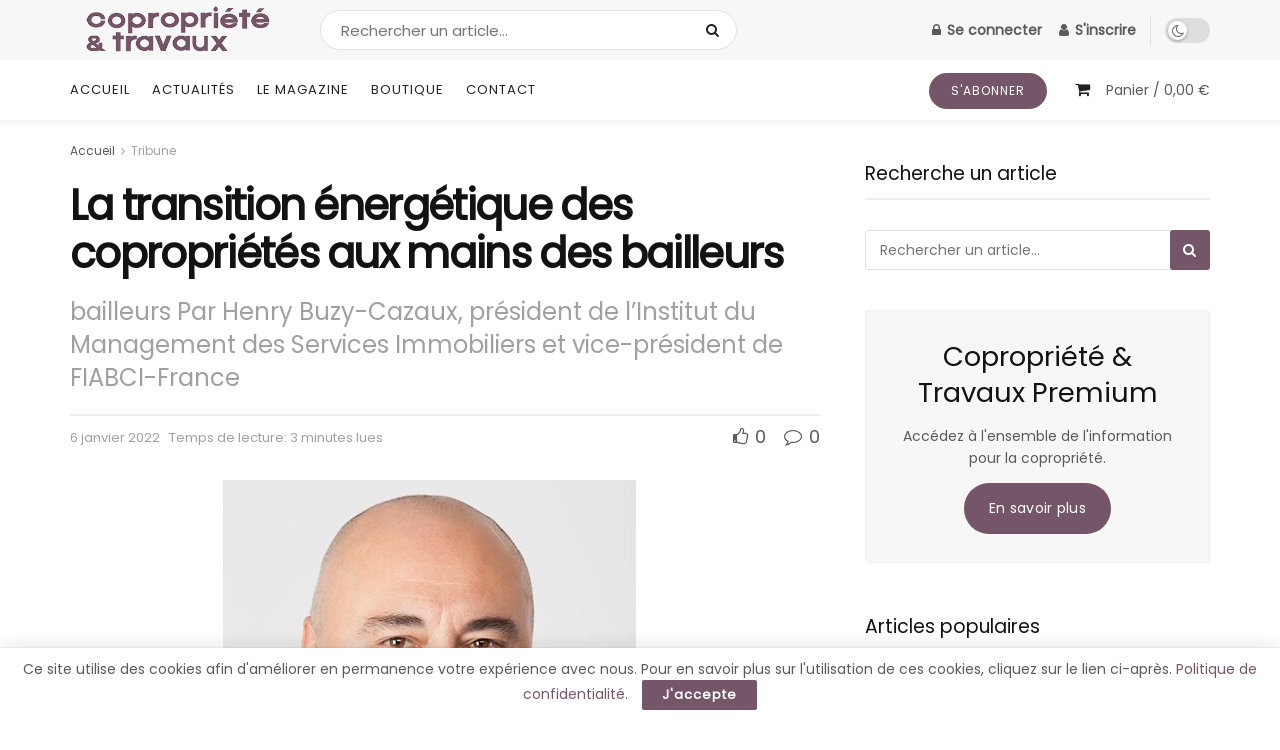

--- FILE ---
content_type: text/html; charset=UTF-8
request_url: https://www.copropriete-travaux.com/la-transition-energetique-des-coproprietes-aux-mains-des-bailleurs/
body_size: 31537
content:
<!doctype html>
<!--[if lt IE 7]> <html class="no-js lt-ie9 lt-ie8 lt-ie7" lang="fr-FR"> <![endif]-->
<!--[if IE 7]>    <html class="no-js lt-ie9 lt-ie8" lang="fr-FR"> <![endif]-->
<!--[if IE 8]>    <html class="no-js lt-ie9" lang="fr-FR"> <![endif]-->
<!--[if IE 9]>    <html class="no-js lt-ie10" lang="fr-FR"> <![endif]-->
<!--[if gt IE 8]><!--> <html class="no-js" lang="fr-FR"> <!--<![endif]-->
<head>
    <meta http-equiv="Content-Type" content="text/html; charset=UTF-8" />
    <meta name='viewport' content='width=device-width, initial-scale=1, user-scalable=yes' />
    <link rel="profile" href="http://gmpg.org/xfn/11" />
    <link rel="pingback" href="https://www.copropriete-travaux.com/xmlrpc.php" />
    <meta name='robots' content='index, follow, max-image-preview:large, max-snippet:-1, max-video-preview:-1' />
			<script type="text/javascript">
			  var jnews_ajax_url = '/?ajax-request=jnews'
			</script>
			<script type="text/javascript">;window.jnews=window.jnews||{},window.jnews.library=window.jnews.library||{},window.jnews.library=function(){"use strict";var e=this;e.win=window,e.doc=document,e.noop=function(){},e.globalBody=e.doc.getElementsByTagName("body")[0],e.globalBody=e.globalBody?e.globalBody:e.doc,e.win.jnewsDataStorage=e.win.jnewsDataStorage||{_storage:new WeakMap,put:function(e,t,n){this._storage.has(e)||this._storage.set(e,new Map),this._storage.get(e).set(t,n)},get:function(e,t){return this._storage.get(e).get(t)},has:function(e,t){return this._storage.has(e)&&this._storage.get(e).has(t)},remove:function(e,t){var n=this._storage.get(e).delete(t);return 0===!this._storage.get(e).size&&this._storage.delete(e),n}},e.windowWidth=function(){return e.win.innerWidth||e.docEl.clientWidth||e.globalBody.clientWidth},e.windowHeight=function(){return e.win.innerHeight||e.docEl.clientHeight||e.globalBody.clientHeight},e.requestAnimationFrame=e.win.requestAnimationFrame||e.win.webkitRequestAnimationFrame||e.win.mozRequestAnimationFrame||e.win.msRequestAnimationFrame||window.oRequestAnimationFrame||function(e){return setTimeout(e,1e3/60)},e.cancelAnimationFrame=e.win.cancelAnimationFrame||e.win.webkitCancelAnimationFrame||e.win.webkitCancelRequestAnimationFrame||e.win.mozCancelAnimationFrame||e.win.msCancelRequestAnimationFrame||e.win.oCancelRequestAnimationFrame||function(e){clearTimeout(e)},e.classListSupport="classList"in document.createElement("_"),e.hasClass=e.classListSupport?function(e,t){return e.classList.contains(t)}:function(e,t){return e.className.indexOf(t)>=0},e.addClass=e.classListSupport?function(t,n){e.hasClass(t,n)||t.classList.add(n)}:function(t,n){e.hasClass(t,n)||(t.className+=" "+n)},e.removeClass=e.classListSupport?function(t,n){e.hasClass(t,n)&&t.classList.remove(n)}:function(t,n){e.hasClass(t,n)&&(t.className=t.className.replace(n,""))},e.objKeys=function(e){var t=[];for(var n in e)Object.prototype.hasOwnProperty.call(e,n)&&t.push(n);return t},e.isObjectSame=function(e,t){var n=!0;return JSON.stringify(e)!==JSON.stringify(t)&&(n=!1),n},e.extend=function(){for(var e,t,n,o=arguments[0]||{},i=1,a=arguments.length;i<a;i++)if(null!==(e=arguments[i]))for(t in e)o!==(n=e[t])&&void 0!==n&&(o[t]=n);return o},e.dataStorage=e.win.jnewsDataStorage,e.isVisible=function(e){return 0!==e.offsetWidth&&0!==e.offsetHeight||e.getBoundingClientRect().length},e.getHeight=function(e){return e.offsetHeight||e.clientHeight||e.getBoundingClientRect().height},e.getWidth=function(e){return e.offsetWidth||e.clientWidth||e.getBoundingClientRect().width},e.supportsPassive=!1;try{var t=Object.defineProperty({},"passive",{get:function(){e.supportsPassive=!0}});"createEvent"in e.doc?e.win.addEventListener("test",null,t):"fireEvent"in e.doc&&e.win.attachEvent("test",null)}catch(e){}e.passiveOption=!!e.supportsPassive&&{passive:!0},e.setStorage=function(e,t){e="jnews-"+e;var n={expired:Math.floor(((new Date).getTime()+432e5)/1e3)};t=Object.assign(n,t);localStorage.setItem(e,JSON.stringify(t))},e.getStorage=function(e){e="jnews-"+e;var t=localStorage.getItem(e);return null!==t&&0<t.length?JSON.parse(localStorage.getItem(e)):{}},e.expiredStorage=function(){var t,n="jnews-";for(var o in localStorage)o.indexOf(n)>-1&&"undefined"!==(t=e.getStorage(o.replace(n,""))).expired&&t.expired<Math.floor((new Date).getTime()/1e3)&&localStorage.removeItem(o)},e.addEvents=function(t,n,o){for(var i in n){var a=["touchstart","touchmove"].indexOf(i)>=0&&!o&&e.passiveOption;"createEvent"in e.doc?t.addEventListener(i,n[i],a):"fireEvent"in e.doc&&t.attachEvent("on"+i,n[i])}},e.removeEvents=function(t,n){for(var o in n)"createEvent"in e.doc?t.removeEventListener(o,n[o]):"fireEvent"in e.doc&&t.detachEvent("on"+o,n[o])},e.triggerEvents=function(t,n,o){var i;o=o||{detail:null};return"createEvent"in e.doc?(!(i=e.doc.createEvent("CustomEvent")||new CustomEvent(n)).initCustomEvent||i.initCustomEvent(n,!0,!1,o),void t.dispatchEvent(i)):"fireEvent"in e.doc?((i=e.doc.createEventObject()).eventType=n,void t.fireEvent("on"+i.eventType,i)):void 0},e.getParents=function(t,n){void 0===n&&(n=e.doc);for(var o=[],i=t.parentNode,a=!1;!a;)if(i){var r=i;r.querySelectorAll(n).length?a=!0:(o.push(r),i=r.parentNode)}else o=[],a=!0;return o},e.forEach=function(e,t,n){for(var o=0,i=e.length;o<i;o++)t.call(n,e[o],o)},e.getText=function(e){return e.innerText||e.textContent},e.setText=function(e,t){var n="object"==typeof t?t.innerText||t.textContent:t;e.innerText&&(e.innerText=n),e.textContent&&(e.textContent=n)},e.httpBuildQuery=function(t){return e.objKeys(t).reduce(function t(n){var o=arguments.length>1&&void 0!==arguments[1]?arguments[1]:null;return function(i,a){var r=n[a];a=encodeURIComponent(a);var s=o?"".concat(o,"[").concat(a,"]"):a;return null==r||"function"==typeof r?(i.push("".concat(s,"=")),i):["number","boolean","string"].includes(typeof r)?(i.push("".concat(s,"=").concat(encodeURIComponent(r))),i):(i.push(e.objKeys(r).reduce(t(r,s),[]).join("&")),i)}}(t),[]).join("&")},e.get=function(t,n,o,i){return o="function"==typeof o?o:e.noop,e.ajax("GET",t,n,o,i)},e.post=function(t,n,o,i){return o="function"==typeof o?o:e.noop,e.ajax("POST",t,n,o,i)},e.ajax=function(t,n,o,i,a){var r=new XMLHttpRequest,s=n,c=e.httpBuildQuery(o);if(t=-1!=["GET","POST"].indexOf(t)?t:"GET",r.open(t,s+("GET"==t?"?"+c:""),!0),"POST"==t&&r.setRequestHeader("Content-type","application/x-www-form-urlencoded"),r.setRequestHeader("X-Requested-With","XMLHttpRequest"),r.onreadystatechange=function(){4===r.readyState&&200<=r.status&&300>r.status&&"function"==typeof i&&i.call(void 0,r.response)},void 0!==a&&!a){return{xhr:r,send:function(){r.send("POST"==t?c:null)}}}return r.send("POST"==t?c:null),{xhr:r}},e.scrollTo=function(t,n,o){function i(e,t,n){this.start=this.position(),this.change=e-this.start,this.currentTime=0,this.increment=20,this.duration=void 0===n?500:n,this.callback=t,this.finish=!1,this.animateScroll()}return Math.easeInOutQuad=function(e,t,n,o){return(e/=o/2)<1?n/2*e*e+t:-n/2*(--e*(e-2)-1)+t},i.prototype.stop=function(){this.finish=!0},i.prototype.move=function(t){e.doc.documentElement.scrollTop=t,e.globalBody.parentNode.scrollTop=t,e.globalBody.scrollTop=t},i.prototype.position=function(){return e.doc.documentElement.scrollTop||e.globalBody.parentNode.scrollTop||e.globalBody.scrollTop},i.prototype.animateScroll=function(){this.currentTime+=this.increment;var t=Math.easeInOutQuad(this.currentTime,this.start,this.change,this.duration);this.move(t),this.currentTime<this.duration&&!this.finish?e.requestAnimationFrame.call(e.win,this.animateScroll.bind(this)):this.callback&&"function"==typeof this.callback&&this.callback()},new i(t,n,o)},e.unwrap=function(t){var n,o=t;e.forEach(t,(function(e,t){n?n+=e:n=e})),o.replaceWith(n)},e.performance={start:function(e){performance.mark(e+"Start")},stop:function(e){performance.mark(e+"End"),performance.measure(e,e+"Start",e+"End")}},e.fps=function(){var t=0,n=0,o=0;!function(){var i=t=0,a=0,r=0,s=document.getElementById("fpsTable"),c=function(t){void 0===document.getElementsByTagName("body")[0]?e.requestAnimationFrame.call(e.win,(function(){c(t)})):document.getElementsByTagName("body")[0].appendChild(t)};null===s&&((s=document.createElement("div")).style.position="fixed",s.style.top="120px",s.style.left="10px",s.style.width="100px",s.style.height="20px",s.style.border="1px solid black",s.style.fontSize="11px",s.style.zIndex="100000",s.style.backgroundColor="white",s.id="fpsTable",c(s));var l=function(){o++,n=Date.now(),(a=(o/(r=(n-t)/1e3)).toPrecision(2))!=i&&(i=a,s.innerHTML=i+"fps"),1<r&&(t=n,o=0),e.requestAnimationFrame.call(e.win,l)};l()}()},e.instr=function(e,t){for(var n=0;n<t.length;n++)if(-1!==e.toLowerCase().indexOf(t[n].toLowerCase()))return!0},e.winLoad=function(t,n){function o(o){if("complete"===e.doc.readyState||"interactive"===e.doc.readyState)return!o||n?setTimeout(t,n||1):t(o),1}o()||e.addEvents(e.win,{load:o})},e.docReady=function(t,n){function o(o){if("complete"===e.doc.readyState||"interactive"===e.doc.readyState)return!o||n?setTimeout(t,n||1):t(o),1}o()||e.addEvents(e.doc,{DOMContentLoaded:o})},e.fireOnce=function(){e.docReady((function(){e.assets=e.assets||[],e.assets.length&&(e.boot(),e.load_assets())}),50)},e.boot=function(){e.length&&e.doc.querySelectorAll("style[media]").forEach((function(e){"not all"==e.getAttribute("media")&&e.removeAttribute("media")}))},e.create_js=function(t,n){var o=e.doc.createElement("script");switch(o.setAttribute("src",t),n){case"defer":o.setAttribute("defer",!0);break;case"async":o.setAttribute("async",!0);break;case"deferasync":o.setAttribute("defer",!0),o.setAttribute("async",!0)}e.globalBody.appendChild(o)},e.load_assets=function(){"object"==typeof e.assets&&e.forEach(e.assets.slice(0),(function(t,n){var o="";t.defer&&(o+="defer"),t.async&&(o+="async"),e.create_js(t.url,o);var i=e.assets.indexOf(t);i>-1&&e.assets.splice(i,1)})),e.assets=jnewsoption.au_scripts=window.jnewsads=[]},e.setCookie=function(e,t,n){var o="";if(n){var i=new Date;i.setTime(i.getTime()+24*n*60*60*1e3),o="; expires="+i.toUTCString()}document.cookie=e+"="+(t||"")+o+"; path=/"},e.getCookie=function(e){for(var t=e+"=",n=document.cookie.split(";"),o=0;o<n.length;o++){for(var i=n[o];" "==i.charAt(0);)i=i.substring(1,i.length);if(0==i.indexOf(t))return i.substring(t.length,i.length)}return null},e.eraseCookie=function(e){document.cookie=e+"=; Path=/; Expires=Thu, 01 Jan 1970 00:00:01 GMT;"},e.docReady((function(){e.globalBody=e.globalBody==e.doc?e.doc.getElementsByTagName("body")[0]:e.globalBody,e.globalBody=e.globalBody?e.globalBody:e.doc})),e.winLoad((function(){e.winLoad((function(){var t=!1;if(void 0!==window.jnewsadmin)if(void 0!==window.file_version_checker){var n=e.objKeys(window.file_version_checker);n.length?n.forEach((function(e){t||"10.0.4"===window.file_version_checker[e]||(t=!0)})):t=!0}else t=!0;t&&(window.jnewsHelper.getMessage(),window.jnewsHelper.getNotice())}),2500)}))},window.jnews.library=new window.jnews.library;</script><script type="module">;/*! instant.page v5.1.1 - (C) 2019-2020 Alexandre Dieulot - https://instant.page/license */
let t,e;const n=new Set,o=document.createElement("link"),i=o.relList&&o.relList.supports&&o.relList.supports("prefetch")&&window.IntersectionObserver&&"isIntersecting"in IntersectionObserverEntry.prototype,s="instantAllowQueryString"in document.body.dataset,a="instantAllowExternalLinks"in document.body.dataset,r="instantWhitelist"in document.body.dataset,c="instantMousedownShortcut"in document.body.dataset,d=1111;let l=65,u=!1,f=!1,m=!1;if("instantIntensity"in document.body.dataset){const t=document.body.dataset.instantIntensity;if("mousedown"==t.substr(0,9))u=!0,"mousedown-only"==t&&(f=!0);else if("viewport"==t.substr(0,8))navigator.connection&&(navigator.connection.saveData||navigator.connection.effectiveType&&navigator.connection.effectiveType.includes("2g"))||("viewport"==t?document.documentElement.clientWidth*document.documentElement.clientHeight<45e4&&(m=!0):"viewport-all"==t&&(m=!0));else{const e=parseInt(t);isNaN(e)||(l=e)}}if(i){const n={capture:!0,passive:!0};if(f||document.addEventListener("touchstart",(function(t){e=performance.now();const n=t.target.closest("a");h(n)&&v(n.href)}),n),u?c||document.addEventListener("mousedown",(function(t){const e=t.target.closest("a");h(e)&&v(e.href)}),n):document.addEventListener("mouseover",(function(n){if(performance.now()-e<d)return;if(!("closest"in n.target))return;const o=n.target.closest("a");h(o)&&(o.addEventListener("mouseout",p,{passive:!0}),t=setTimeout((()=>{v(o.href),t=void 0}),l))}),n),c&&document.addEventListener("mousedown",(function(t){if(performance.now()-e<d)return;const n=t.target.closest("a");if(t.which>1||t.metaKey||t.ctrlKey)return;if(!n)return;n.addEventListener("click",(function(t){1337!=t.detail&&t.preventDefault()}),{capture:!0,passive:!1,once:!0});const o=new MouseEvent("click",{view:window,bubbles:!0,cancelable:!1,detail:1337});n.dispatchEvent(o)}),n),m){let t;(t=window.requestIdleCallback?t=>{requestIdleCallback(t,{timeout:1500})}:t=>{t()})((()=>{const t=new IntersectionObserver((e=>{e.forEach((e=>{if(e.isIntersecting){const n=e.target;t.unobserve(n),v(n.href)}}))}));document.querySelectorAll("a").forEach((e=>{h(e)&&t.observe(e)}))}))}}function p(e){e.relatedTarget&&e.target.closest("a")==e.relatedTarget.closest("a")||t&&(clearTimeout(t),t=void 0)}function h(t){if(t&&t.href&&(!r||"instant"in t.dataset)&&(a||t.origin==location.origin||"instant"in t.dataset)&&["http:","https:"].includes(t.protocol)&&("http:"!=t.protocol||"https:"!=location.protocol)&&(s||!t.search||"instant"in t.dataset)&&!(t.hash&&t.pathname+t.search==location.pathname+location.search||"noInstant"in t.dataset))return!0}function v(t){if(n.has(t))return;const e=document.createElement("link");e.rel="prefetch",e.href=t,document.head.appendChild(e),n.add(t)}</script>
	<!-- This site is optimized with the Yoast SEO plugin v21.2 - https://yoast.com/wordpress/plugins/seo/ -->
	<title>La transition énergétique des copropriétés aux mains des bailleurs - Copropriété &amp; Travaux - Toute l&#039;information pour la copropriété</title>
	<link rel="canonical" href="https://www.copropriete-travaux.com/la-transition-energetique-des-coproprietes-aux-mains-des-bailleurs/" />
	<meta property="og:locale" content="fr_FR" />
	<meta property="og:type" content="article" />
	<meta property="og:title" content="La transition énergétique des copropriétés aux mains des bailleurs - Copropriété &amp; Travaux - Toute l&#039;information pour la copropriété" />
	<meta property="og:description" content="C’est un étonnant revers de situation : les copropriétaires bailleurs, qu’on a toujours tenus pour peu impliqués dans la vie des immeubles, sont en passe de devenir les leaders de la copropriété. Il aura suffi d’une loi, pas n’importe laquelle certes, la loi du 22 août 2021 « portant lutte contre le réchauffement climatique et [&hellip;]" />
	<meta property="og:url" content="https://www.copropriete-travaux.com/la-transition-energetique-des-coproprietes-aux-mains-des-bailleurs/" />
	<meta property="og:site_name" content="Copropriété &amp; Travaux - Toute l&#039;information pour la copropriété" />
	<meta property="article:published_time" content="2022-01-06T08:16:14+00:00" />
	<meta property="article:modified_time" content="2021-12-22T14:18:55+00:00" />
	<meta property="og:image" content="https://www.copropriete-travaux.com/wp-content/uploads/2021/12/Henry-Buzycazaux.jpg" />
	<meta property="og:image:width" content="1067" />
	<meta property="og:image:height" content="531" />
	<meta property="og:image:type" content="image/jpeg" />
	<meta name="author" content="Copropriété &amp; Travaux" />
	<meta name="twitter:card" content="summary_large_image" />
	<meta name="twitter:label1" content="Écrit par" />
	<meta name="twitter:data1" content="Copropriété &amp; Travaux" />
	<meta name="twitter:label2" content="Durée de lecture estimée" />
	<meta name="twitter:data2" content="4 minutes" />
	<script type="application/ld+json" class="yoast-schema-graph">{"@context":"https://schema.org","@graph":[{"@type":"WebPage","@id":"https://www.copropriete-travaux.com/la-transition-energetique-des-coproprietes-aux-mains-des-bailleurs/","url":"https://www.copropriete-travaux.com/la-transition-energetique-des-coproprietes-aux-mains-des-bailleurs/","name":"La transition énergétique des copropriétés aux mains des bailleurs - Copropriété &amp; Travaux - Toute l&#039;information pour la copropriété","isPartOf":{"@id":"https://www.copropriete-travaux.com/#website"},"primaryImageOfPage":{"@id":"https://www.copropriete-travaux.com/la-transition-energetique-des-coproprietes-aux-mains-des-bailleurs/#primaryimage"},"image":{"@id":"https://www.copropriete-travaux.com/la-transition-energetique-des-coproprietes-aux-mains-des-bailleurs/#primaryimage"},"thumbnailUrl":"https://www.copropriete-travaux.com/wp-content/uploads/2021/12/Henry-Buzycazaux.jpg","datePublished":"2022-01-06T08:16:14+00:00","dateModified":"2021-12-22T14:18:55+00:00","author":{"@id":"https://www.copropriete-travaux.com/#/schema/person/1c40a3277d2325b7adf1f52fb34e2ec6"},"breadcrumb":{"@id":"https://www.copropriete-travaux.com/la-transition-energetique-des-coproprietes-aux-mains-des-bailleurs/#breadcrumb"},"inLanguage":"fr-FR","potentialAction":[{"@type":"ReadAction","target":["https://www.copropriete-travaux.com/la-transition-energetique-des-coproprietes-aux-mains-des-bailleurs/"]}]},{"@type":"ImageObject","inLanguage":"fr-FR","@id":"https://www.copropriete-travaux.com/la-transition-energetique-des-coproprietes-aux-mains-des-bailleurs/#primaryimage","url":"https://www.copropriete-travaux.com/wp-content/uploads/2021/12/Henry-Buzycazaux.jpg","contentUrl":"https://www.copropriete-travaux.com/wp-content/uploads/2021/12/Henry-Buzycazaux.jpg","width":1067,"height":531},{"@type":"BreadcrumbList","@id":"https://www.copropriete-travaux.com/la-transition-energetique-des-coproprietes-aux-mains-des-bailleurs/#breadcrumb","itemListElement":[{"@type":"ListItem","position":1,"name":"Accueil","item":"https://www.copropriete-travaux.com/"},{"@type":"ListItem","position":2,"name":"Actualités","item":"https://www.copropriete-travaux.com/actualites/"},{"@type":"ListItem","position":3,"name":"La transition énergétique des copropriétés aux mains des bailleurs"}]},{"@type":"WebSite","@id":"https://www.copropriete-travaux.com/#website","url":"https://www.copropriete-travaux.com/","name":"Copropriété &amp; Travaux - Toute l&#039;information pour la copropriété","description":"Tout pour sauvegarder et valoriser votre patrimoine","potentialAction":[{"@type":"SearchAction","target":{"@type":"EntryPoint","urlTemplate":"https://www.copropriete-travaux.com/?s={search_term_string}"},"query-input":"required name=search_term_string"}],"inLanguage":"fr-FR"},{"@type":"Person","@id":"https://www.copropriete-travaux.com/#/schema/person/1c40a3277d2325b7adf1f52fb34e2ec6","name":"Copropriété &amp; Travaux","image":{"@type":"ImageObject","inLanguage":"fr-FR","@id":"https://www.copropriete-travaux.com/#/schema/person/image/","url":"https://secure.gravatar.com/avatar/4355b0bc17017277efd8c798162a1a12?s=96&d=mm&r=g","contentUrl":"https://secure.gravatar.com/avatar/4355b0bc17017277efd8c798162a1a12?s=96&d=mm&r=g","caption":"Copropriété &amp; Travaux"},"url":"https://www.copropriete-travaux.com/author/nathalie/"}]}</script>
	<!-- / Yoast SEO plugin. -->


<link rel='dns-prefetch' href='//www.googletagmanager.com' />
<link rel='dns-prefetch' href='//fonts.googleapis.com' />
<link rel='preconnect' href='https://fonts.gstatic.com' />
<link rel="alternate" type="application/rss+xml" title="Copropriété &amp; Travaux - Toute l&#039;information pour la copropriété &raquo; Flux" href="https://www.copropriete-travaux.com/feed/" />
<link rel="alternate" type="application/rss+xml" title="Copropriété &amp; Travaux - Toute l&#039;information pour la copropriété &raquo; Flux des commentaires" href="https://www.copropriete-travaux.com/comments/feed/" />
<link rel="alternate" type="application/rss+xml" title="Copropriété &amp; Travaux - Toute l&#039;information pour la copropriété &raquo; La transition énergétique des copropriétés aux mains des bailleurs Flux des commentaires" href="https://www.copropriete-travaux.com/la-transition-energetique-des-coproprietes-aux-mains-des-bailleurs/feed/" />
<script type="text/javascript">
window._wpemojiSettings = {"baseUrl":"https:\/\/s.w.org\/images\/core\/emoji\/14.0.0\/72x72\/","ext":".png","svgUrl":"https:\/\/s.w.org\/images\/core\/emoji\/14.0.0\/svg\/","svgExt":".svg","source":{"concatemoji":"https:\/\/www.copropriete-travaux.com\/wp-includes\/js\/wp-emoji-release.min.js?ver=6.3.7"}};
/*! This file is auto-generated */
!function(i,n){var o,s,e;function c(e){try{var t={supportTests:e,timestamp:(new Date).valueOf()};sessionStorage.setItem(o,JSON.stringify(t))}catch(e){}}function p(e,t,n){e.clearRect(0,0,e.canvas.width,e.canvas.height),e.fillText(t,0,0);var t=new Uint32Array(e.getImageData(0,0,e.canvas.width,e.canvas.height).data),r=(e.clearRect(0,0,e.canvas.width,e.canvas.height),e.fillText(n,0,0),new Uint32Array(e.getImageData(0,0,e.canvas.width,e.canvas.height).data));return t.every(function(e,t){return e===r[t]})}function u(e,t,n){switch(t){case"flag":return n(e,"\ud83c\udff3\ufe0f\u200d\u26a7\ufe0f","\ud83c\udff3\ufe0f\u200b\u26a7\ufe0f")?!1:!n(e,"\ud83c\uddfa\ud83c\uddf3","\ud83c\uddfa\u200b\ud83c\uddf3")&&!n(e,"\ud83c\udff4\udb40\udc67\udb40\udc62\udb40\udc65\udb40\udc6e\udb40\udc67\udb40\udc7f","\ud83c\udff4\u200b\udb40\udc67\u200b\udb40\udc62\u200b\udb40\udc65\u200b\udb40\udc6e\u200b\udb40\udc67\u200b\udb40\udc7f");case"emoji":return!n(e,"\ud83e\udef1\ud83c\udffb\u200d\ud83e\udef2\ud83c\udfff","\ud83e\udef1\ud83c\udffb\u200b\ud83e\udef2\ud83c\udfff")}return!1}function f(e,t,n){var r="undefined"!=typeof WorkerGlobalScope&&self instanceof WorkerGlobalScope?new OffscreenCanvas(300,150):i.createElement("canvas"),a=r.getContext("2d",{willReadFrequently:!0}),o=(a.textBaseline="top",a.font="600 32px Arial",{});return e.forEach(function(e){o[e]=t(a,e,n)}),o}function t(e){var t=i.createElement("script");t.src=e,t.defer=!0,i.head.appendChild(t)}"undefined"!=typeof Promise&&(o="wpEmojiSettingsSupports",s=["flag","emoji"],n.supports={everything:!0,everythingExceptFlag:!0},e=new Promise(function(e){i.addEventListener("DOMContentLoaded",e,{once:!0})}),new Promise(function(t){var n=function(){try{var e=JSON.parse(sessionStorage.getItem(o));if("object"==typeof e&&"number"==typeof e.timestamp&&(new Date).valueOf()<e.timestamp+604800&&"object"==typeof e.supportTests)return e.supportTests}catch(e){}return null}();if(!n){if("undefined"!=typeof Worker&&"undefined"!=typeof OffscreenCanvas&&"undefined"!=typeof URL&&URL.createObjectURL&&"undefined"!=typeof Blob)try{var e="postMessage("+f.toString()+"("+[JSON.stringify(s),u.toString(),p.toString()].join(",")+"));",r=new Blob([e],{type:"text/javascript"}),a=new Worker(URL.createObjectURL(r),{name:"wpTestEmojiSupports"});return void(a.onmessage=function(e){c(n=e.data),a.terminate(),t(n)})}catch(e){}c(n=f(s,u,p))}t(n)}).then(function(e){for(var t in e)n.supports[t]=e[t],n.supports.everything=n.supports.everything&&n.supports[t],"flag"!==t&&(n.supports.everythingExceptFlag=n.supports.everythingExceptFlag&&n.supports[t]);n.supports.everythingExceptFlag=n.supports.everythingExceptFlag&&!n.supports.flag,n.DOMReady=!1,n.readyCallback=function(){n.DOMReady=!0}}).then(function(){return e}).then(function(){var e;n.supports.everything||(n.readyCallback(),(e=n.source||{}).concatemoji?t(e.concatemoji):e.wpemoji&&e.twemoji&&(t(e.twemoji),t(e.wpemoji)))}))}((window,document),window._wpemojiSettings);
</script>
<style type="text/css">
img.wp-smiley,
img.emoji {
	display: inline !important;
	border: none !important;
	box-shadow: none !important;
	height: 1em !important;
	width: 1em !important;
	margin: 0 0.07em !important;
	vertical-align: -0.1em !important;
	background: none !important;
	padding: 0 !important;
}
</style>
	<link rel='stylesheet' id='wp-block-library-css' href='https://www.copropriete-travaux.com/wp-includes/css/dist/block-library/style.min.css?ver=6.3.7' type='text/css' media='all' />
<link rel='stylesheet' id='wc-blocks-vendors-style-css' href='https://www.copropriete-travaux.com/wp-content/plugins/woocommerce/packages/woocommerce-blocks/build/wc-blocks-vendors-style.css?ver=10.9.3' type='text/css' media='all' />
<link rel='stylesheet' id='wc-all-blocks-style-css' href='https://www.copropriete-travaux.com/wp-content/plugins/woocommerce/packages/woocommerce-blocks/build/wc-all-blocks-style.css?ver=10.9.3' type='text/css' media='all' />
<style id='classic-theme-styles-inline-css' type='text/css'>
/*! This file is auto-generated */
.wp-block-button__link{color:#fff;background-color:#32373c;border-radius:9999px;box-shadow:none;text-decoration:none;padding:calc(.667em + 2px) calc(1.333em + 2px);font-size:1.125em}.wp-block-file__button{background:#32373c;color:#fff;text-decoration:none}
</style>
<style id='global-styles-inline-css' type='text/css'>
body{--wp--preset--color--black: #000000;--wp--preset--color--cyan-bluish-gray: #abb8c3;--wp--preset--color--white: #ffffff;--wp--preset--color--pale-pink: #f78da7;--wp--preset--color--vivid-red: #cf2e2e;--wp--preset--color--luminous-vivid-orange: #ff6900;--wp--preset--color--luminous-vivid-amber: #fcb900;--wp--preset--color--light-green-cyan: #7bdcb5;--wp--preset--color--vivid-green-cyan: #00d084;--wp--preset--color--pale-cyan-blue: #8ed1fc;--wp--preset--color--vivid-cyan-blue: #0693e3;--wp--preset--color--vivid-purple: #9b51e0;--wp--preset--gradient--vivid-cyan-blue-to-vivid-purple: linear-gradient(135deg,rgba(6,147,227,1) 0%,rgb(155,81,224) 100%);--wp--preset--gradient--light-green-cyan-to-vivid-green-cyan: linear-gradient(135deg,rgb(122,220,180) 0%,rgb(0,208,130) 100%);--wp--preset--gradient--luminous-vivid-amber-to-luminous-vivid-orange: linear-gradient(135deg,rgba(252,185,0,1) 0%,rgba(255,105,0,1) 100%);--wp--preset--gradient--luminous-vivid-orange-to-vivid-red: linear-gradient(135deg,rgba(255,105,0,1) 0%,rgb(207,46,46) 100%);--wp--preset--gradient--very-light-gray-to-cyan-bluish-gray: linear-gradient(135deg,rgb(238,238,238) 0%,rgb(169,184,195) 100%);--wp--preset--gradient--cool-to-warm-spectrum: linear-gradient(135deg,rgb(74,234,220) 0%,rgb(151,120,209) 20%,rgb(207,42,186) 40%,rgb(238,44,130) 60%,rgb(251,105,98) 80%,rgb(254,248,76) 100%);--wp--preset--gradient--blush-light-purple: linear-gradient(135deg,rgb(255,206,236) 0%,rgb(152,150,240) 100%);--wp--preset--gradient--blush-bordeaux: linear-gradient(135deg,rgb(254,205,165) 0%,rgb(254,45,45) 50%,rgb(107,0,62) 100%);--wp--preset--gradient--luminous-dusk: linear-gradient(135deg,rgb(255,203,112) 0%,rgb(199,81,192) 50%,rgb(65,88,208) 100%);--wp--preset--gradient--pale-ocean: linear-gradient(135deg,rgb(255,245,203) 0%,rgb(182,227,212) 50%,rgb(51,167,181) 100%);--wp--preset--gradient--electric-grass: linear-gradient(135deg,rgb(202,248,128) 0%,rgb(113,206,126) 100%);--wp--preset--gradient--midnight: linear-gradient(135deg,rgb(2,3,129) 0%,rgb(40,116,252) 100%);--wp--preset--font-size--small: 13px;--wp--preset--font-size--medium: 20px;--wp--preset--font-size--large: 36px;--wp--preset--font-size--x-large: 42px;--wp--preset--spacing--20: 0.44rem;--wp--preset--spacing--30: 0.67rem;--wp--preset--spacing--40: 1rem;--wp--preset--spacing--50: 1.5rem;--wp--preset--spacing--60: 2.25rem;--wp--preset--spacing--70: 3.38rem;--wp--preset--spacing--80: 5.06rem;--wp--preset--shadow--natural: 6px 6px 9px rgba(0, 0, 0, 0.2);--wp--preset--shadow--deep: 12px 12px 50px rgba(0, 0, 0, 0.4);--wp--preset--shadow--sharp: 6px 6px 0px rgba(0, 0, 0, 0.2);--wp--preset--shadow--outlined: 6px 6px 0px -3px rgba(255, 255, 255, 1), 6px 6px rgba(0, 0, 0, 1);--wp--preset--shadow--crisp: 6px 6px 0px rgba(0, 0, 0, 1);}:where(.is-layout-flex){gap: 0.5em;}:where(.is-layout-grid){gap: 0.5em;}body .is-layout-flow > .alignleft{float: left;margin-inline-start: 0;margin-inline-end: 2em;}body .is-layout-flow > .alignright{float: right;margin-inline-start: 2em;margin-inline-end: 0;}body .is-layout-flow > .aligncenter{margin-left: auto !important;margin-right: auto !important;}body .is-layout-constrained > .alignleft{float: left;margin-inline-start: 0;margin-inline-end: 2em;}body .is-layout-constrained > .alignright{float: right;margin-inline-start: 2em;margin-inline-end: 0;}body .is-layout-constrained > .aligncenter{margin-left: auto !important;margin-right: auto !important;}body .is-layout-constrained > :where(:not(.alignleft):not(.alignright):not(.alignfull)){max-width: var(--wp--style--global--content-size);margin-left: auto !important;margin-right: auto !important;}body .is-layout-constrained > .alignwide{max-width: var(--wp--style--global--wide-size);}body .is-layout-flex{display: flex;}body .is-layout-flex{flex-wrap: wrap;align-items: center;}body .is-layout-flex > *{margin: 0;}body .is-layout-grid{display: grid;}body .is-layout-grid > *{margin: 0;}:where(.wp-block-columns.is-layout-flex){gap: 2em;}:where(.wp-block-columns.is-layout-grid){gap: 2em;}:where(.wp-block-post-template.is-layout-flex){gap: 1.25em;}:where(.wp-block-post-template.is-layout-grid){gap: 1.25em;}.has-black-color{color: var(--wp--preset--color--black) !important;}.has-cyan-bluish-gray-color{color: var(--wp--preset--color--cyan-bluish-gray) !important;}.has-white-color{color: var(--wp--preset--color--white) !important;}.has-pale-pink-color{color: var(--wp--preset--color--pale-pink) !important;}.has-vivid-red-color{color: var(--wp--preset--color--vivid-red) !important;}.has-luminous-vivid-orange-color{color: var(--wp--preset--color--luminous-vivid-orange) !important;}.has-luminous-vivid-amber-color{color: var(--wp--preset--color--luminous-vivid-amber) !important;}.has-light-green-cyan-color{color: var(--wp--preset--color--light-green-cyan) !important;}.has-vivid-green-cyan-color{color: var(--wp--preset--color--vivid-green-cyan) !important;}.has-pale-cyan-blue-color{color: var(--wp--preset--color--pale-cyan-blue) !important;}.has-vivid-cyan-blue-color{color: var(--wp--preset--color--vivid-cyan-blue) !important;}.has-vivid-purple-color{color: var(--wp--preset--color--vivid-purple) !important;}.has-black-background-color{background-color: var(--wp--preset--color--black) !important;}.has-cyan-bluish-gray-background-color{background-color: var(--wp--preset--color--cyan-bluish-gray) !important;}.has-white-background-color{background-color: var(--wp--preset--color--white) !important;}.has-pale-pink-background-color{background-color: var(--wp--preset--color--pale-pink) !important;}.has-vivid-red-background-color{background-color: var(--wp--preset--color--vivid-red) !important;}.has-luminous-vivid-orange-background-color{background-color: var(--wp--preset--color--luminous-vivid-orange) !important;}.has-luminous-vivid-amber-background-color{background-color: var(--wp--preset--color--luminous-vivid-amber) !important;}.has-light-green-cyan-background-color{background-color: var(--wp--preset--color--light-green-cyan) !important;}.has-vivid-green-cyan-background-color{background-color: var(--wp--preset--color--vivid-green-cyan) !important;}.has-pale-cyan-blue-background-color{background-color: var(--wp--preset--color--pale-cyan-blue) !important;}.has-vivid-cyan-blue-background-color{background-color: var(--wp--preset--color--vivid-cyan-blue) !important;}.has-vivid-purple-background-color{background-color: var(--wp--preset--color--vivid-purple) !important;}.has-black-border-color{border-color: var(--wp--preset--color--black) !important;}.has-cyan-bluish-gray-border-color{border-color: var(--wp--preset--color--cyan-bluish-gray) !important;}.has-white-border-color{border-color: var(--wp--preset--color--white) !important;}.has-pale-pink-border-color{border-color: var(--wp--preset--color--pale-pink) !important;}.has-vivid-red-border-color{border-color: var(--wp--preset--color--vivid-red) !important;}.has-luminous-vivid-orange-border-color{border-color: var(--wp--preset--color--luminous-vivid-orange) !important;}.has-luminous-vivid-amber-border-color{border-color: var(--wp--preset--color--luminous-vivid-amber) !important;}.has-light-green-cyan-border-color{border-color: var(--wp--preset--color--light-green-cyan) !important;}.has-vivid-green-cyan-border-color{border-color: var(--wp--preset--color--vivid-green-cyan) !important;}.has-pale-cyan-blue-border-color{border-color: var(--wp--preset--color--pale-cyan-blue) !important;}.has-vivid-cyan-blue-border-color{border-color: var(--wp--preset--color--vivid-cyan-blue) !important;}.has-vivid-purple-border-color{border-color: var(--wp--preset--color--vivid-purple) !important;}.has-vivid-cyan-blue-to-vivid-purple-gradient-background{background: var(--wp--preset--gradient--vivid-cyan-blue-to-vivid-purple) !important;}.has-light-green-cyan-to-vivid-green-cyan-gradient-background{background: var(--wp--preset--gradient--light-green-cyan-to-vivid-green-cyan) !important;}.has-luminous-vivid-amber-to-luminous-vivid-orange-gradient-background{background: var(--wp--preset--gradient--luminous-vivid-amber-to-luminous-vivid-orange) !important;}.has-luminous-vivid-orange-to-vivid-red-gradient-background{background: var(--wp--preset--gradient--luminous-vivid-orange-to-vivid-red) !important;}.has-very-light-gray-to-cyan-bluish-gray-gradient-background{background: var(--wp--preset--gradient--very-light-gray-to-cyan-bluish-gray) !important;}.has-cool-to-warm-spectrum-gradient-background{background: var(--wp--preset--gradient--cool-to-warm-spectrum) !important;}.has-blush-light-purple-gradient-background{background: var(--wp--preset--gradient--blush-light-purple) !important;}.has-blush-bordeaux-gradient-background{background: var(--wp--preset--gradient--blush-bordeaux) !important;}.has-luminous-dusk-gradient-background{background: var(--wp--preset--gradient--luminous-dusk) !important;}.has-pale-ocean-gradient-background{background: var(--wp--preset--gradient--pale-ocean) !important;}.has-electric-grass-gradient-background{background: var(--wp--preset--gradient--electric-grass) !important;}.has-midnight-gradient-background{background: var(--wp--preset--gradient--midnight) !important;}.has-small-font-size{font-size: var(--wp--preset--font-size--small) !important;}.has-medium-font-size{font-size: var(--wp--preset--font-size--medium) !important;}.has-large-font-size{font-size: var(--wp--preset--font-size--large) !important;}.has-x-large-font-size{font-size: var(--wp--preset--font-size--x-large) !important;}
.wp-block-navigation a:where(:not(.wp-element-button)){color: inherit;}
:where(.wp-block-post-template.is-layout-flex){gap: 1.25em;}:where(.wp-block-post-template.is-layout-grid){gap: 1.25em;}
:where(.wp-block-columns.is-layout-flex){gap: 2em;}:where(.wp-block-columns.is-layout-grid){gap: 2em;}
.wp-block-pullquote{font-size: 1.5em;line-height: 1.6;}
</style>
<link rel='stylesheet' id='contact-form-7-css' href='https://www.copropriete-travaux.com/wp-content/plugins/contact-form-7/includes/css/styles.css?ver=5.8' type='text/css' media='all' />
<link rel='stylesheet' id='jnews-subscribe-css' href='https://www.copropriete-travaux.com/wp-content/plugins/jnews-subscribe-to-download/assets/css/plugin.css?ver=11.0.0' type='text/css' media='all' />
<link rel='stylesheet' id='woocommerce-layout-css' href='https://www.copropriete-travaux.com/wp-content/plugins/woocommerce/assets/css/woocommerce-layout.css?ver=8.1.3' type='text/css' media='all' />
<link rel='stylesheet' id='woocommerce-smallscreen-css' href='https://www.copropriete-travaux.com/wp-content/plugins/woocommerce/assets/css/woocommerce-smallscreen.css?ver=8.1.3' type='text/css' media='only screen and (max-width: 768px)' />
<link rel='stylesheet' id='woocommerce-general-css' href='https://www.copropriete-travaux.com/wp-content/plugins/woocommerce/assets/css/woocommerce.css?ver=8.1.3' type='text/css' media='all' />
<style id='woocommerce-inline-inline-css' type='text/css'>
.woocommerce form .form-row .required { visibility: visible; }
</style>
<link rel='stylesheet' id='wpos-slick-style-css' href='https://www.copropriete-travaux.com/wp-content/plugins/wp-logo-showcase-responsive-slider-slider/assets/css/slick.css?ver=3.6' type='text/css' media='all' />
<link rel='stylesheet' id='wpls-public-style-css' href='https://www.copropriete-travaux.com/wp-content/plugins/wp-logo-showcase-responsive-slider-slider/assets/css/wpls-public.css?ver=3.6' type='text/css' media='all' />
<link rel='stylesheet' id='jnews-parent-style-css' href='https://www.copropriete-travaux.com/wp-content/themes/jnews/style.css?ver=6.3.7' type='text/css' media='all' />
<link rel='stylesheet' id='js_composer_front-css' href='https://www.copropriete-travaux.com/wp-content/plugins/js_composer/assets/css/js_composer.min.css?ver=6.10.0' type='text/css' media='all' />
<link rel='stylesheet' id='newsletter-css' href='https://www.copropriete-travaux.com/wp-content/plugins/newsletter/style.css?ver=7.9.3' type='text/css' media='all' />
<link rel='stylesheet' id='jeg_customizer_font-css' href='//fonts.googleapis.com/css?family=Poppins%3Areguler&#038;display=swap&#038;ver=1.3.0' type='text/css' media='all' />
<link rel='stylesheet' id='yith_ywsbs_frontend-css' href='https://www.copropriete-travaux.com/wp-content/plugins/yith-woocommerce-subscription/assets/css/frontend.css?ver=2.26.0' type='text/css' media='all' />
<link rel='stylesheet' id='font-awesome-css' href='https://www.copropriete-travaux.com/wp-content/themes/jnews/assets/fonts/font-awesome/font-awesome.min.css?ver=1.0.0' type='text/css' media='all' />
<style id='font-awesome-inline-css' type='text/css'>
[data-font="FontAwesome"]:before {font-family: 'FontAwesome' !important;content: attr(data-icon) !important;speak: none !important;font-weight: normal !important;font-variant: normal !important;text-transform: none !important;line-height: 1 !important;font-style: normal !important;-webkit-font-smoothing: antialiased !important;-moz-osx-font-smoothing: grayscale !important;}
</style>
<link rel='stylesheet' id='jnews-icon-css' href='https://www.copropriete-travaux.com/wp-content/themes/jnews/assets/fonts/jegicon/jegicon.css?ver=1.0.0' type='text/css' media='all' />
<link rel='stylesheet' id='jscrollpane-css' href='https://www.copropriete-travaux.com/wp-content/themes/jnews/assets/css/jquery.jscrollpane.css?ver=1.0.0' type='text/css' media='all' />
<link rel='stylesheet' id='oknav-css' href='https://www.copropriete-travaux.com/wp-content/themes/jnews/assets/css/okayNav.css?ver=1.0.0' type='text/css' media='all' />
<link rel='stylesheet' id='magnific-popup-css' href='https://www.copropriete-travaux.com/wp-content/themes/jnews/assets/css/magnific-popup.css?ver=1.0.0' type='text/css' media='all' />
<link rel='stylesheet' id='chosen-css' href='https://www.copropriete-travaux.com/wp-content/themes/jnews/assets/css/chosen/chosen.css?ver=1.0.0' type='text/css' media='all' />
<link rel='stylesheet' id='jnews-main-css' href='https://www.copropriete-travaux.com/wp-content/themes/jnews/assets/css/main.css?ver=1.0.0' type='text/css' media='all' />
<link rel='stylesheet' id='jnews-pages-css' href='https://www.copropriete-travaux.com/wp-content/themes/jnews/assets/css/pages.css?ver=1.0.0' type='text/css' media='all' />
<link rel='stylesheet' id='jnews-single-css' href='https://www.copropriete-travaux.com/wp-content/themes/jnews/assets/css/single.css?ver=1.0.0' type='text/css' media='all' />
<link rel='stylesheet' id='jnews-responsive-css' href='https://www.copropriete-travaux.com/wp-content/themes/jnews/assets/css/responsive.css?ver=1.0.0' type='text/css' media='all' />
<link rel='stylesheet' id='jnews-pb-temp-css' href='https://www.copropriete-travaux.com/wp-content/themes/jnews/assets/css/pb-temp.css?ver=1.0.0' type='text/css' media='all' />
<link rel='stylesheet' id='jnews-woocommerce-css' href='https://www.copropriete-travaux.com/wp-content/themes/jnews/assets/css/woocommerce.css?ver=1.0.0' type='text/css' media='all' />
<link rel='stylesheet' id='jnews-js-composer-css' href='https://www.copropriete-travaux.com/wp-content/themes/jnews/assets/css/js-composer-frontend.css?ver=1.0.0' type='text/css' media='all' />
<link rel='stylesheet' id='jnews-style-css' href='https://www.copropriete-travaux.com/wp-content/themes/jnews-child/style.css?ver=1.0.0' type='text/css' media='all' />
<link rel='stylesheet' id='jnews-darkmode-css' href='https://www.copropriete-travaux.com/wp-content/themes/jnews/assets/css/darkmode.css?ver=1.0.0' type='text/css' media='all' />
<link rel='stylesheet' id='jnews-paywall-css' href='https://www.copropriete-travaux.com/wp-content/plugins/jnews-paywall/assets/css/jpw-frontend.css?ver=11.0.2' type='text/css' media='all' />
<link rel='stylesheet' id='jnews-social-login-style-css' href='https://www.copropriete-travaux.com/wp-content/plugins/jnews-social-login/assets/css/plugin.css?ver=11.0.1' type='text/css' media='all' />
<link rel='stylesheet' id='jnews-select-share-css' href='https://www.copropriete-travaux.com/wp-content/plugins/jnews-social-share/assets/css/plugin.css' type='text/css' media='all' />
<script type='text/javascript' src='https://www.copropriete-travaux.com/wp-includes/js/jquery/jquery.min.js?ver=3.7.0' id='jquery-core-js'></script>
<script type='text/javascript' src='https://www.copropriete-travaux.com/wp-includes/js/jquery/jquery-migrate.min.js?ver=3.4.1' id='jquery-migrate-js'></script>
<script type='text/javascript' src='https://www.copropriete-travaux.com/wp-content/plugins/woocommerce/assets/js/jquery-blockui/jquery.blockUI.min.js?ver=2.7.0-wc.8.1.3' id='jquery-blockui-js'></script>
<script type='text/javascript' id='wc-add-to-cart-js-extra'>
/* <![CDATA[ */
var wc_add_to_cart_params = {"ajax_url":"\/wp-admin\/admin-ajax.php","wc_ajax_url":"\/?wc-ajax=%%endpoint%%","i18n_view_cart":"Voir le panier","cart_url":"https:\/\/www.copropriete-travaux.com\/panier\/","is_cart":"","cart_redirect_after_add":"no"};
/* ]]> */
</script>
<script type='text/javascript' src='https://www.copropriete-travaux.com/wp-content/plugins/woocommerce/assets/js/frontend/add-to-cart.min.js?ver=8.1.3' id='wc-add-to-cart-js'></script>
<script type='text/javascript' src='https://www.copropriete-travaux.com/wp-content/plugins/js_composer/assets/js/vendors/woocommerce-add-to-cart.js?ver=6.10.0' id='vc_woocommerce-add-to-cart-js-js'></script>

<!-- Extrait Google Analytics ajouté par Site Kit -->
<script type='text/javascript' src='https://www.googletagmanager.com/gtag/js?id=UA-196646191-1' id='google_gtagjs-js' async></script>
<script id="google_gtagjs-js-after" type="text/javascript">
window.dataLayer = window.dataLayer || [];function gtag(){dataLayer.push(arguments);}
gtag('set', 'linker', {"domains":["www.copropriete-travaux.com"]} );
gtag("js", new Date());
gtag("set", "developer_id.dZTNiMT", true);
gtag("config", "UA-196646191-1", {"anonymize_ip":true});
</script>

<!-- Arrêter l&#039;extrait Google Analytics ajouté par Site Kit -->
<link rel="https://api.w.org/" href="https://www.copropriete-travaux.com/wp-json/" /><link rel="alternate" type="application/json" href="https://www.copropriete-travaux.com/wp-json/wp/v2/posts/2021" /><link rel="EditURI" type="application/rsd+xml" title="RSD" href="https://www.copropriete-travaux.com/xmlrpc.php?rsd" />
<meta name="generator" content="WordPress 6.3.7" />
<meta name="generator" content="WooCommerce 8.1.3" />
<link rel='shortlink' href='https://www.copropriete-travaux.com/?p=2021' />
<link rel="alternate" type="application/json+oembed" href="https://www.copropriete-travaux.com/wp-json/oembed/1.0/embed?url=https%3A%2F%2Fwww.copropriete-travaux.com%2Fla-transition-energetique-des-coproprietes-aux-mains-des-bailleurs%2F" />
<link rel="alternate" type="text/xml+oembed" href="https://www.copropriete-travaux.com/wp-json/oembed/1.0/embed?url=https%3A%2F%2Fwww.copropriete-travaux.com%2Fla-transition-energetique-des-coproprietes-aux-mains-des-bailleurs%2F&#038;format=xml" />
<meta name="generator" content="Site Kit by Google 1.109.0" />	<noscript><style>.woocommerce-product-gallery{ opacity: 1 !important; }</style></noscript>
	<meta name="generator" content="Powered by WPBakery Page Builder - drag and drop page builder for WordPress."/>
<script type='application/ld+json'>{"@context":"http:\/\/schema.org","@type":"Organization","@id":"https:\/\/www.copropriete-travaux.com\/#organization","url":"https:\/\/www.copropriete-travaux.com\/","name":"","logo":{"@type":"ImageObject","url":""},"sameAs":["http:\/\/facebook.com","http:\/\/twitter.com"]}</script>
<script type='application/ld+json'>{"@context":"http:\/\/schema.org","@type":"WebSite","@id":"https:\/\/www.copropriete-travaux.com\/#website","url":"https:\/\/www.copropriete-travaux.com\/","name":"","potentialAction":{"@type":"SearchAction","target":"https:\/\/www.copropriete-travaux.com\/?s={search_term_string}","query-input":"required name=search_term_string"}}</script>
<link rel="icon" href="https://www.copropriete-travaux.com/wp-content/uploads/2021/05/cropped-favicon_copropriete-et-travaux-32x32.png" sizes="32x32" />
<link rel="icon" href="https://www.copropriete-travaux.com/wp-content/uploads/2021/05/cropped-favicon_copropriete-et-travaux-192x192.png" sizes="192x192" />
<link rel="apple-touch-icon" href="https://www.copropriete-travaux.com/wp-content/uploads/2021/05/cropped-favicon_copropriete-et-travaux-180x180.png" />
<meta name="msapplication-TileImage" content="https://www.copropriete-travaux.com/wp-content/uploads/2021/05/cropped-favicon_copropriete-et-travaux-270x270.png" />
		<style type="text/css" id="wp-custom-css">
			.widget_nav_menu li a, .widget_polylang li a {
  font-weight: 400;
}
.widget_nav_menu li a:hover, .widget_polylang li a:hover, .jeg_footer_content a:hover {
	color: #755668;
}

.jeg_logo img {
	height: 80px;
}

a.vc_btn3:hover, .jpw-truncate-btn .btn:hover {
    color: #fff;
    box-shadow: inset 0 0 0 100px rgba(0,0,0,.15);
}

.jeg_account_left {
	text-align:left;
}

.woocommerce .col-sm-12 ul.products li.product, .woocommerce-page .col-sm-12 ul.products li.product, .woocommerce-page .columns-4 ul.products li.product, .woocommerce.columns-4 ul.products li.product {
	opacity:0.7;
	transition:ease-in 0.3s;
}

.woocommerce .col-sm-12 ul.products li.product:hover, .woocommerce-page .col-sm-12 ul.products li.product:hover, .woocommerce-page .columns-4 ul.products li.product:hover, .woocommerce.columns-4 ul.products li.product:hover {
	opacity:1;
}

.jeg_midbar {
	height: 80px;
}

.tnp-widget .tnp-field-email label {
	display:none;
}

.tnp-widget .tnp-email {
	margin-top:10px;
}

.tnp-widget .tnp-privacy-field label input {
	margin-right:5px
}

.tnp-widget input.tnp-submit {
	background-color:#755668;
}
.tnp-widget input.tnp-submit:hover {
	box-shadow: inset 0 0 0 100px rgb(0 0 0 / 15%);
}

.jeg_cart.woocommerce .widget_shopping_cart_content .button {
	line-height: 14px;
}

.alignnone {
	margin:0 !important;
}


.logo-clients {
	padding-top:30px;
	padding-bottom: 50px
}

.wpls-logo-showcase.wpls-dots-false {
    padding: 0 0px 0px 0px !important;
}

.wpls-logo-showcase .wpls-logo-cnt.slick-slide {
    margin: 0px; !important
}		</style>
		<noscript><style> .wpb_animate_when_almost_visible { opacity: 1; }</style></noscript></head>
<body class="post-template-default single single-post postid-2021 single-format-standard wp-embed-responsive theme-jnews woocommerce-no-js jeg_toggle_light jeg_single_tpl_1 jnews jsc_normal wpb-js-composer js-comp-ver-6.10.0 vc_responsive">

    
    
    <div class="jeg_ad jeg_ad_top jnews_header_top_ads">
        <div class='ads-wrapper  '></div>    </div>

    <!-- The Main Wrapper
    ============================================= -->
    <div class="jeg_viewport">

        
        <div class="jeg_header_wrapper">
            <div class="jeg_header_instagram_wrapper">
    </div>

<!-- HEADER -->
<div class="jeg_header normal">
    <div class="jeg_midbar jeg_container jeg_navbar_wrapper normal">
    <div class="container">
        <div class="jeg_nav_row">
            
                <div class="jeg_nav_col jeg_nav_left jeg_nav_grow">
                    <div class="item_wrap jeg_nav_alignleft">
                        <div class="jeg_nav_item jeg_logo jeg_desktop_logo">
			<div class="site-title">
			<a href="https://www.copropriete-travaux.com/" style="padding: 0px 0px 0px 0px;">
				<img class='jeg_logo_img' src="https://www.copropriete-travaux.com/wp-content/uploads/2021/01/logo_copropriete-travaux2021.png" srcset="https://www.copropriete-travaux.com/wp-content/uploads/2021/01/logo_copropriete-travaux2021.png 1x, https://www.copropriete-travaux.com/wp-content/uploads/2021/01/logo_copropriete-travaux2021x2.png 2x" alt="Copropriété &amp; Travaux - Toute l&#039;information pour la copropriété"data-light-src="https://www.copropriete-travaux.com/wp-content/uploads/2021/01/logo_copropriete-travaux2021.png" data-light-srcset="https://www.copropriete-travaux.com/wp-content/uploads/2021/01/logo_copropriete-travaux2021.png 1x, https://www.copropriete-travaux.com/wp-content/uploads/2021/01/logo_copropriete-travaux2021x2.png 2x" data-dark-src="https://www.copropriete-travaux.com/wp-content/uploads/2021/01/logo_copropriete-travaux2021_whirte.png" data-dark-srcset="https://www.copropriete-travaux.com/wp-content/uploads/2021/01/logo_copropriete-travaux2021_whirte.png 1x, https://www.copropriete-travaux.com/wp-content/uploads/2021/01/logo_copropriete-travaux2021_whitex2.png 2x">			</a>
		</div>
	</div>
<!-- Search Form -->
<div class="jeg_nav_item jeg_nav_search">
	<div class="jeg_search_wrapper jeg_search_no_expand round">
	    <a href="#" class="jeg_search_toggle"><i class="fa fa-search"></i></a>
	    <form action="https://www.copropriete-travaux.com/" method="get" class="jeg_search_form" target="_top">
    <input name="s" class="jeg_search_input" placeholder="Rechercher un article..." type="text" value="" autocomplete="off">
    <button aria-label="Search Button" type="submit" class="jeg_search_button btn"><i class="fa fa-search"></i></button>
</form>
<!-- jeg_search_hide with_result no_result -->
<div class="jeg_search_result jeg_search_hide with_result">
    <div class="search-result-wrapper">
    </div>
    <div class="search-link search-noresult">
        Aucun résultat    </div>
    <div class="search-link search-all-button">
        <i class="fa fa-search"></i> Voir tous les résultats    </div>
</div>	</div>
</div>                    </div>
                </div>

                
                <div class="jeg_nav_col jeg_nav_center jeg_nav_normal">
                    <div class="item_wrap jeg_nav_aligncenter">
                                            </div>
                </div>

                
                <div class="jeg_nav_col jeg_nav_right jeg_nav_normal">
                    <div class="item_wrap jeg_nav_alignright">
                        <div class="jeg_nav_item jeg_nav_account">
    <ul class="jeg_accountlink jeg_menu">
        <li><a href="#jeg_loginform" class="jeg_popuplink"><i class="fa fa-lock"></i> Se connecter</a></li><li><a href="#jeg_registerform" class="jeg_popuplink"><i class="fa fa-user"></i> S&#039;inscrire</a></li>    </ul>
</div><div class="jeg_separator separator5"></div><div class="jeg_nav_item jeg_dark_mode">
                    <label class="dark_mode_switch">
                        <input type="checkbox" class="jeg_dark_mode_toggle" >
                        <span class="slider round"></span>
                    </label>
                 </div>                    </div>
                </div>

                        </div>
    </div>
</div><div class="jeg_bottombar jeg_navbar jeg_container jeg_navbar_wrapper jeg_navbar_normal jeg_navbar_shadow jeg_navbar_normal">
    <div class="container">
        <div class="jeg_nav_row">
            
                <div class="jeg_nav_col jeg_nav_left jeg_nav_grow">
                    <div class="item_wrap jeg_nav_alignleft">
                        <div class="jeg_nav_item jeg_main_menu_wrapper">
<div class="jeg_mainmenu_wrap"><ul class="jeg_menu jeg_main_menu jeg_menu_style_5" data-animation="animateTransform"><li id="menu-item-121" class="menu-item menu-item-type-post_type menu-item-object-page menu-item-home menu-item-121 bgnav" data-item-row="default" ><a href="https://www.copropriete-travaux.com/">Accueil</a></li>
<li id="menu-item-122" class="menu-item menu-item-type-post_type menu-item-object-page current_page_parent menu-item-122 bgnav" data-item-row="default" ><a href="https://www.copropriete-travaux.com/actualites/">Actualités</a></li>
<li id="menu-item-125" class="menu-item menu-item-type-post_type menu-item-object-page menu-item-125 bgnav" data-item-row="default" ><a href="https://www.copropriete-travaux.com/le-magazine/">Le Magazine</a></li>
<li id="menu-item-123" class="menu-item menu-item-type-post_type menu-item-object-page menu-item-123 bgnav" data-item-row="default" ><a href="https://www.copropriete-travaux.com/boutique/">Boutique</a></li>
<li id="menu-item-124" class="menu-item menu-item-type-post_type menu-item-object-page menu-item-124 bgnav" data-item-row="default" ><a href="https://www.copropriete-travaux.com/contact/">Contact</a></li>
</ul></div></div>
                    </div>
                </div>

                
                <div class="jeg_nav_col jeg_nav_center jeg_nav_normal">
                    <div class="item_wrap jeg_nav_alignleft">
                                            </div>
                </div>

                
                <div class="jeg_nav_col jeg_nav_right jeg_nav_normal">
                    <div class="item_wrap jeg_nav_alignright">
                        <!-- Button -->
<div class="jeg_nav_item jeg_button_1">
    		<a href="/abonnement"
			class="btn round "
			target="_blank"
			>
			<i class=""></i>
			S&#039;ABONNER		</a>
		</div><div class="jeg_nav_item jeg_cart cartdetail woocommerce">

            <span class="carticon">
            <i class="fa fa-shopping-cart jeg_carticon"></i>
            <a class="cartlink" href="https://www.copropriete-travaux.com/panier/" title="Voir votre panier">
                Panier / <span class="woocommerce-Price-amount amount"><bdi>0,00&nbsp;<span class="woocommerce-Price-currencySymbol">&euro;</span></bdi></span>            </a>
        </span>

        <div class="jeg_cartcontent">
            <div class="widget_shopping_cart_content">
                

	<p class="woocommerce-mini-cart__empty-message">Votre panier est vide.</p>


            </div>
        </div>
    
</div>                    </div>
                </div>

                        </div>
    </div>
</div></div><!-- /.jeg_header -->        </div>

        <div class="jeg_header_sticky">
            <div class="sticky_blankspace"></div>
<div class="jeg_header normal">
    <div class="jeg_container">
        <div data-mode="fixed" class="jeg_stickybar jeg_navbar jeg_navbar_wrapper jeg_navbar_normal jeg_navbar_normal">
            <div class="container">
    <div class="jeg_nav_row">
        
            <div class="jeg_nav_col jeg_nav_left jeg_nav_grow">
                <div class="item_wrap jeg_nav_alignleft">
                    <div class="jeg_nav_item jeg_logo">
    <div class="site-title">
    	<a href="https://www.copropriete-travaux.com/">
    	    <img class='jeg_logo_img' src="https://www.copropriete-travaux.com/wp-content/uploads/2021/01/logo_copropriete-travaux2021.png" srcset="https://www.copropriete-travaux.com/wp-content/uploads/2021/01/logo_copropriete-travaux2021.png 1x, https://www.copropriete-travaux.com/wp-content/uploads/2021/01/logo_copropriete-travaux2021x2.png 2x" alt="Copropriété &amp; Travaux - Toute l&#039;information pour la copropriété"data-light-src="https://www.copropriete-travaux.com/wp-content/uploads/2021/01/logo_copropriete-travaux2021.png" data-light-srcset="https://www.copropriete-travaux.com/wp-content/uploads/2021/01/logo_copropriete-travaux2021.png 1x, https://www.copropriete-travaux.com/wp-content/uploads/2021/01/logo_copropriete-travaux2021x2.png 2x" data-dark-src="https://www.copropriete-travaux.com/wp-content/uploads/2021/01/logo_copropriete-travaux2021_whirte.png" data-dark-srcset="https://www.copropriete-travaux.com/wp-content/uploads/2021/01/logo_copropriete-travaux2021_whirte.png 1x, https://www.copropriete-travaux.com/wp-content/uploads/2021/01/logo_copropriete-travaux2021_whitex2.png 2x">    	</a>
    </div>
</div><div class="jeg_nav_item jeg_main_menu_wrapper">
<div class="jeg_mainmenu_wrap"><ul class="jeg_menu jeg_main_menu jeg_menu_style_5" data-animation="animateTransform"><li id="menu-item-121" class="menu-item menu-item-type-post_type menu-item-object-page menu-item-home menu-item-121 bgnav" data-item-row="default" ><a href="https://www.copropriete-travaux.com/">Accueil</a></li>
<li id="menu-item-122" class="menu-item menu-item-type-post_type menu-item-object-page current_page_parent menu-item-122 bgnav" data-item-row="default" ><a href="https://www.copropriete-travaux.com/actualites/">Actualités</a></li>
<li id="menu-item-125" class="menu-item menu-item-type-post_type menu-item-object-page menu-item-125 bgnav" data-item-row="default" ><a href="https://www.copropriete-travaux.com/le-magazine/">Le Magazine</a></li>
<li id="menu-item-123" class="menu-item menu-item-type-post_type menu-item-object-page menu-item-123 bgnav" data-item-row="default" ><a href="https://www.copropriete-travaux.com/boutique/">Boutique</a></li>
<li id="menu-item-124" class="menu-item menu-item-type-post_type menu-item-object-page menu-item-124 bgnav" data-item-row="default" ><a href="https://www.copropriete-travaux.com/contact/">Contact</a></li>
</ul></div></div>
                </div>
            </div>

            
            <div class="jeg_nav_col jeg_nav_center jeg_nav_normal">
                <div class="item_wrap jeg_nav_aligncenter">
                                    </div>
            </div>

            
            <div class="jeg_nav_col jeg_nav_right jeg_nav_normal">
                <div class="item_wrap jeg_nav_alignright">
                    <!-- Search Icon -->
<div class="jeg_nav_item jeg_search_wrapper search_icon jeg_search_popup_expand">
    <a href="#" class="jeg_search_toggle"><i class="fa fa-search"></i></a>
    <form action="https://www.copropriete-travaux.com/" method="get" class="jeg_search_form" target="_top">
    <input name="s" class="jeg_search_input" placeholder="Rechercher un article..." type="text" value="" autocomplete="off">
    <button aria-label="Search Button" type="submit" class="jeg_search_button btn"><i class="fa fa-search"></i></button>
</form>
<!-- jeg_search_hide with_result no_result -->
<div class="jeg_search_result jeg_search_hide with_result">
    <div class="search-result-wrapper">
    </div>
    <div class="search-link search-noresult">
        Aucun résultat    </div>
    <div class="search-link search-all-button">
        <i class="fa fa-search"></i> Voir tous les résultats    </div>
</div></div><div class="jeg_nav_item jeg_cart cartdetail woocommerce">

            <span class="carticon">
            <i class="fa fa-shopping-cart jeg_carticon"></i>
            <a class="cartlink" href="https://www.copropriete-travaux.com/panier/" title="Voir votre panier">
                Panier / <span class="woocommerce-Price-amount amount"><bdi>0,00&nbsp;<span class="woocommerce-Price-currencySymbol">&euro;</span></bdi></span>            </a>
        </span>

        <div class="jeg_cartcontent">
            <div class="widget_shopping_cart_content">
                

	<p class="woocommerce-mini-cart__empty-message">Votre panier est vide.</p>


            </div>
        </div>
    
</div>                </div>
            </div>

                </div>
</div>        </div>
    </div>
</div>
        </div>

        <div class="jeg_navbar_mobile_wrapper">
            <div class="jeg_navbar_mobile" data-mode="fixed">
    <div class="jeg_mobile_bottombar jeg_mobile_midbar jeg_container dark">
    <div class="container">
        <div class="jeg_nav_row">
            
                <div class="jeg_nav_col jeg_nav_left jeg_nav_normal">
                    <div class="item_wrap jeg_nav_alignleft">
                        <div class="jeg_nav_item">
    <a href="#" class="toggle_btn jeg_mobile_toggle"><i class="fa fa-bars"></i></a>
</div>                    </div>
                </div>

                
                <div class="jeg_nav_col jeg_nav_center jeg_nav_grow">
                    <div class="item_wrap jeg_nav_alignleft">
                        <div class="jeg_nav_item jeg_mobile_logo">
			<div class="site-title">
	    	<a href="https://www.copropriete-travaux.com/">
		        <img class='jeg_logo_img' src="https://www.copropriete-travaux.com/wp-content/uploads/2021/01/logo_copropriete-travaux2021_whirte.png" srcset="https://www.copropriete-travaux.com/wp-content/uploads/2021/01/logo_copropriete-travaux2021_whirte.png 1x, https://www.copropriete-travaux.com/wp-content/uploads/2021/01/logo_copropriete-travaux2021_whitex2.png 2x" alt="Copropriété &amp; Travaux - Toute l&#039;information pour la copropriété"data-light-src="https://www.copropriete-travaux.com/wp-content/uploads/2021/01/logo_copropriete-travaux2021_whirte.png" data-light-srcset="https://www.copropriete-travaux.com/wp-content/uploads/2021/01/logo_copropriete-travaux2021_whirte.png 1x, https://www.copropriete-travaux.com/wp-content/uploads/2021/01/logo_copropriete-travaux2021_whitex2.png 2x" data-dark-src="https://www.copropriete-travaux.com/wp-content/uploads/2021/01/logo_copropriete-travaux2021_whirte.png" data-dark-srcset="https://www.copropriete-travaux.com/wp-content/uploads/2021/01/logo_copropriete-travaux2021_whirte.png 1x, https://www.copropriete-travaux.com/wp-content/uploads/2021/01/logo_copropriete-travaux2021_whitex2.png 2x">		    </a>
	    </div>
	</div>                    </div>
                </div>

                
                <div class="jeg_nav_col jeg_nav_right jeg_nav_grow">
                    <div class="item_wrap jeg_nav_alignright">
                        <div class="jeg_nav_item jeg_search_wrapper jeg_search_popup_expand">
    <a href="#" class="jeg_search_toggle"><i class="fa fa-search"></i></a>
	<form action="https://www.copropriete-travaux.com/" method="get" class="jeg_search_form" target="_top">
    <input name="s" class="jeg_search_input" placeholder="Rechercher un article..." type="text" value="" autocomplete="off">
    <button aria-label="Search Button" type="submit" class="jeg_search_button btn"><i class="fa fa-search"></i></button>
</form>
<!-- jeg_search_hide with_result no_result -->
<div class="jeg_search_result jeg_search_hide with_result">
    <div class="search-result-wrapper">
    </div>
    <div class="search-link search-noresult">
        Aucun résultat    </div>
    <div class="search-link search-all-button">
        <i class="fa fa-search"></i> Voir tous les résultats    </div>
</div></div>                    </div>
                </div>

                        </div>
    </div>
</div></div>
<div class="sticky_blankspace" style="height: 60px;"></div>        </div>

        <div class="jeg_ad jeg_ad_top jnews_header_bottom_ads">
            <div class='ads-wrapper  '></div>        </div>

            <div class="post-wrapper">

        <div class="post-wrap" >

            
            <div class="jeg_main ">
                <div class="jeg_container">
                    <div class="jeg_content jeg_singlepage">

	<div class="container">

		<div class="jeg_ad jeg_article jnews_article_top_ads">
			<div class='ads-wrapper  '></div>		</div>

		<div class="row">
			<div class="jeg_main_content col-md-8">
				<div class="jeg_inner_content">
					
												<div class="jeg_breadcrumbs jeg_breadcrumb_container">
							<div id="breadcrumbs"><span class="">
                <a href="https://www.copropriete-travaux.com">Accueil</a>
            </span><i class="fa fa-angle-right"></i><span class="breadcrumb_last_link">
                <a href="https://www.copropriete-travaux.com/category/tribune/">Tribune</a>
            </span></div>						</div>
						
						<div class="entry-header">
							
							<h1 class="jeg_post_title">La transition énergétique des copropriétés aux mains des bailleurs</h1>

															<h2 class="jeg_post_subtitle">bailleurs Par Henry Buzy-Cazaux, président de l’Institut du Management des Services Immobiliers et vice-président de FIABCI-France</h2>
							
							<div class="jeg_meta_container"><div class="jeg_post_meta jeg_post_meta_1">

	<div class="meta_left">
		
					<div class="jeg_meta_date">
				<a href="https://www.copropriete-travaux.com/la-transition-energetique-des-coproprietes-aux-mains-des-bailleurs/">6 janvier 2022</a>
			</div>
		
		
		<div class="jeg_meta_reading_time">
			            <span>
			            	Temps de lecture: 3 minutes lues
			            </span>
			        </div>	</div>

	<div class="meta_right">
		<div class='jeg_meta_like_container jeg_meta_like'>
                <a class='like' href='#' data-id='2021' data-type='like' data-message=''>
                        <i class='fa fa-thumbs-o-up'></i> <span>0</span>
                    </a>
            </div>					<div class="jeg_meta_comment"><a href="https://www.copropriete-travaux.com/la-transition-energetique-des-coproprietes-aux-mains-des-bailleurs/#comments"><i
						class="fa fa-comment-o"></i> 0</a></div>
			</div>
</div>
</div>
						</div>

						<div  class="jeg_featured featured_image "><a href="https://www.copropriete-travaux.com/wp-content/uploads/2021/12/Henry-Buzycazaux.jpg"><div class="thumbnail-container animate-lazy" style="padding-bottom:70.8%"><img width="750" height="531" src="[data-uri]" class="lazyload wp-post-image" alt="Point d’étape sur la mise en conformité des règlements de copropriété" decoding="async" fetchpriority="high" data-src="https://www.copropriete-travaux.com/wp-content/uploads/2021/12/Henry-Buzycazaux-750x531.jpg" data-sizes="auto" data-expand="700" /></div></a></div>
						<div class="jeg_share_top_container"></div>
						<div class="jeg_ad jeg_article jnews_content_top_ads "><div class='ads-wrapper  '></div></div>
						<div class="entry-content no-share">
							<div class="jeg_share_button share-float jeg_sticky_share clearfix share-monocrhome">
								<div class="jeg_share_float_container"></div>							</div>

							<div class="content-inner ">
								<p><strong>C’est un étonnant revers de situation : les copropriétaires bailleurs, qu’on a toujours tenus pour peu impliqués dans la vie des immeubles, sont en passe de devenir les leaders de la copropriété. Il aura suffi d’une loi, pas n’importe laquelle certes, la loi du 22 août 2021 « portant lutte contre le réchauffement climatique et renforcement de la résilience face à ses effets », pour que les propriétaires investisseurs passent de la situation de copropriétaires peu engagés à celle de leaders des décisions de travaux dans les immeubles collectifs. Par quel miracle ?</strong></p>
<h3>Analyse et enseignements</h3>
<p>Les copropriétaires qui n’occupent pas leur logement, soit parce qu’ils le louent soit parce qu’il est pour eux -plus rarement-une résidence secondaire, avaient la réputation de s’intéresser beaucoup moins que les occupants à leur copropriété. La raison est évidente et au fond bien compréhensible : ils ne pâtissent pas des problèmes techniques qui se posent et ne profitent pas non plus des travaux d’amélioration engagés ni des services associés à l’immeuble. On les a toujours désignés du doigt quand il s’agissait de déplorer l’absentéisme lors des assemblées générales. Pour cette raison, les promoteurs qui construisent des logements à destination des investisseurs, acquis grâce à la défiscalisation, ont fini par préférer introduire de la mixité, des résidences principales jouxtant des biens locatifs. Certes, une fraction de bailleurs, sans doute plus encore ceux qui confient la gestion de leur bien à un administrateur de biens, sont enclins à plus d’attention à leur bien que leur situation ne pourrait le laisser augurer : ils savent que de son bon entretien dépendent l’aisance à trouver un locataire stable et respectueux du lieu et la faculté de prétendre à un loyer du meilleur niveau.</p>
<h3>Obligation de rénovation pour les bailleurs</h3>
<p>La loi Climat résilience vient de créer pour les bailleurs des obligations de rénovation environnementale pour tous les logements mal classés dans l’échelle du diagnostic de performance énergétique, sous peine d’interdiction de louer : les plus énergivores doivent être améliorés au plus tard en 2025 et les moins malades devront avoir fait l’objet des travaux nécessaires au plus tard en 2034. En outre, dès 2022, le loyer des passoires énergétiques ne pourra plus être augmenté lors de leur relocation. Ces contraintes concernent plus de la moitié du parc locatif privé. Il faut ajouter à ce constat deux autres données : 90 % des logements loués sont des appartements, contre 10 % pour les maisons, et dans nos grandes villes les logements locatifs sont majoritaires, de l’ordre de 60 %. Les copropriétaires bailleurs n’ont pas le choix : s’ils veulent continuer à louer, ils devront redresser la qualité technique de leur bien. Or, ils savent qu’ils n’obtiendront pas le relèvement suffisant de la performance énergétique de leur lot par la seule intervention sur les parties privatives et que l’essentiel de l’amélioration viendra du traitement de l’enveloppe, c’est-à-dire de l’immeuble lui-même, sur décision collective du syndicat des copropriétaires. Pourtant, ce sont les bailleurs qui vont désormais être leaders et entraîner la communauté des copropriétaires, là où ils étaient les moins allants naguère. Étonnante réécriture de l’histoire ! Les lecteurs attentifs de la loi du 22 août objecteront que le législateur a prévu qu’un bailleur n’obtienne pas de ses pairs l’adhésion nécessaire et qu’il soit mis en échec pour restaurer la vertu environnementale de son bien : s’il atteste avoir fait toutes les diligences, notamment fait inscrire à l’ordre du jour l’audit énergétique et l’établissement du plan pluriannuel de travaux et sa réalisation, avoir voté le moment venu l’engagement des actions techniques correctives, alors il ne pourra être empêché de louer, son logement restât-il passoire énergétique. Certes, sauf que le bien sera disqualifié de fait et que les locataires lui préféreront un logement plus vertueux, à la fois moins coûteux en charges et plus agréable à habiter. En outre, s’il est saisi par un locataire, le juge pourra corriger le loyer à la baisse, voire obtenir la résiliation du bail dans des cas extrêmes… En clair, le bailleur sera fragilisé. Les syndics vont ajuster leur stratégie et s’appuyer sur ces copropriétaires non occupants pour emporter la partie de la transition énergétique. C’est sur eux et avec eux qu’il va falloir compter. Ils ont la clé du progrès environnemental de nos immeubles collectifs.</p>
								
								
																<div class="jeg_post_tags"><span>Tags:</span> <a href="https://www.copropriete-travaux.com/tag/bailleurs/" rel="tag">bailleurs</a><a href="https://www.copropriete-travaux.com/tag/copropriete/" rel="tag">Copropriété</a><a href="https://www.copropriete-travaux.com/tag/henry-buzy-cazaux/" rel="tag">Henry Buzy-Cazaux</a><a href="https://www.copropriete-travaux.com/tag/transition-energetique/" rel="tag">Transition énergétique</a></div>
															</div>


						</div>
						<div class="jeg_share_bottom_container"><div class="jeg_share_button share-bottom clearfix">
                <div class="jeg_sharelist">
                    <a href="http://www.facebook.com/sharer.php?u=https%3A%2F%2Fwww.copropriete-travaux.com%2Fla-transition-energetique-des-coproprietes-aux-mains-des-bailleurs%2F" rel='nofollow' class="jeg_btn-facebook expanded"><i class="fa fa-facebook-official"></i><span>Partager</span></a><a href="https://twitter.com/intent/tweet?text=La%20transition%20%C3%A9nerg%C3%A9tique%20des%20copropri%C3%A9t%C3%A9s%20aux%20mains%20des%20bailleurs&url=https%3A%2F%2Fwww.copropriete-travaux.com%2Fla-transition-energetique-des-coproprietes-aux-mains-des-bailleurs%2F" rel='nofollow' class="jeg_btn-twitter expanded"><i class="fa fa-twitter"><svg xmlns="http://www.w3.org/2000/svg" height="1em" viewBox="0 0 512 512"><!--! Font Awesome Free 6.4.2 by @fontawesome - https://fontawesome.com License - https://fontawesome.com/license (Commercial License) Copyright 2023 Fonticons, Inc. --><path d="M389.2 48h70.6L305.6 224.2 487 464H345L233.7 318.6 106.5 464H35.8L200.7 275.5 26.8 48H172.4L272.9 180.9 389.2 48zM364.4 421.8h39.1L151.1 88h-42L364.4 421.8z"/></svg></i><span>Tweeter</span></a><a href="https://www.linkedin.com/shareArticle?url=https%3A%2F%2Fwww.copropriete-travaux.com%2Fla-transition-energetique-des-coproprietes-aux-mains-des-bailleurs%2F&title=La%20transition%20%C3%A9nerg%C3%A9tique%20des%20copropri%C3%A9t%C3%A9s%20aux%20mains%20des%20bailleurs" rel='nofollow' class="jeg_btn-linkedin expanded"><i class="fa fa-linkedin"></i><span>Partager</span></a>
                    <div class="share-secondary">
                    <a href="mailto:?subject=La%20transition%20%C3%A9nerg%C3%A9tique%20des%20copropri%C3%A9t%C3%A9s%20aux%20mains%20des%20bailleurs&amp;body=https%3A%2F%2Fwww.copropriete-travaux.com%2Fla-transition-energetique-des-coproprietes-aux-mains-des-bailleurs%2F" rel='nofollow'  class="jeg_btn-email "><i class="fa fa-envelope"></i></a>
                </div>
                <a href="#" class="jeg_btn-toggle"><i class="fa fa-share"></i></a>
                </div>
            </div></div>
						
						<div class="jeg_ad jeg_article jnews_content_bottom_ads "><div class='ads-wrapper  '></div></div><div class="jnews_prev_next_container"></div><div class="jnews_author_box_container ">
	<div class="jeg_authorbox">
		<div class="jeg_author_image">
			<img alt='Copropriété &amp; Travaux' src='https://secure.gravatar.com/avatar/4355b0bc17017277efd8c798162a1a12?s=80&#038;d=mm&#038;r=g' srcset='https://secure.gravatar.com/avatar/4355b0bc17017277efd8c798162a1a12?s=160&#038;d=mm&#038;r=g 2x' class='avatar avatar-80 photo' height='80' width='80' loading='lazy' decoding='async'/>		</div>
		<div class="jeg_author_content">
			<h3 class="jeg_author_name">
				<a href="https://www.copropriete-travaux.com/author/nathalie/">
					Copropriété &amp; Travaux				</a>
			</h3>
			<p class="jeg_author_desc">
							</p>

							<div class="jeg_author_socials">
									</div>
			
		</div>
	</div>
</div><div class="jnews_related_post_container"><div  class="jeg_postblock_22 jeg_postblock jeg_module_hook jeg_pagination_disable jeg_col_2o3 jnews_module_2021_0_696af94e8f85f   " data-unique="jnews_module_2021_0_696af94e8f85f">
					<div class="jeg_block_heading jeg_block_heading_5 jeg_subcat_right">
                     <h3 class="jeg_block_title"><span>Lié<strong>Articles</strong></span></h3>
                     
                 </div>
					<div class="jeg_block_container">
                    
                    <div class="jeg_posts_wrap">
                    <div class="jeg_posts jeg_load_more_flag"> 
                        <article class="jeg_post jeg_pl_md_5 format-standard">
                    <div class="jeg_thumb">
                        
                        <a href="https://www.copropriete-travaux.com/copropriete-du-regime-juridique-a-lhabitat-a-part-entiere/"><div class="thumbnail-container animate-lazy  size-715 "><img width="350" height="250" src="[data-uri]" class="lazyload wp-post-image" alt="Point d’étape sur la mise en conformité des règlements de copropriété" decoding="async" data-src="https://www.copropriete-travaux.com/wp-content/uploads/2021/12/Henry-Buzycazaux-350x250.jpg" data-sizes="auto" data-expand="700" /></div></a>
                        <div class="jeg_post_category">
                            <span><a href="https://www.copropriete-travaux.com/category/tribune/" class="category-tribune">Tribune</a></span>
                        </div>
                    </div>
                    <div class="jeg_postblock_content">
                        <h3 class="jeg_post_title">
                            <a href="https://www.copropriete-travaux.com/copropriete-du-regime-juridique-a-lhabitat-a-part-entiere/">Copropriété : du régime juridique à l’habitat à part entière</a>
                        </h3>
                        <div class="jeg_post_meta"><div class="jeg_meta_date"><a href="https://www.copropriete-travaux.com/copropriete-du-regime-juridique-a-lhabitat-a-part-entiere/" ><i class="fa fa-clock-o"></i> 15 janvier 2026</a></div></div>
                    </div>
                </article><article class="jeg_post jeg_pl_md_5 format-standard">
                    <div class="jeg_thumb">
                        
                        <a href="https://www.copropriete-travaux.com/les-francais-et-la-copropriete-entre-contraintes-et-engagement/"><div class="thumbnail-container animate-lazy  size-715 "><img width="350" height="250" src="[data-uri]" class="lazyload wp-post-image" alt="AG de demain : allier la qualité des échanges et la fiabilité des votes" decoding="async" data-src="https://www.copropriete-travaux.com/wp-content/uploads/2021/06/D-Dubrac-presidente-Unis-juin-2020-350x250.jpg" data-sizes="auto" data-expand="700" /></div></a>
                        <div class="jeg_post_category">
                            <span><a href="https://www.copropriete-travaux.com/category/tribune/" class="category-tribune">Tribune</a></span>
                        </div>
                    </div>
                    <div class="jeg_postblock_content">
                        <h3 class="jeg_post_title">
                            <a href="https://www.copropriete-travaux.com/les-francais-et-la-copropriete-entre-contraintes-et-engagement/">Les Français et la copropriété : entre contraintes et engagement</a>
                        </h3>
                        <div class="jeg_post_meta"><div class="jeg_meta_date"><a href="https://www.copropriete-travaux.com/les-francais-et-la-copropriete-entre-contraintes-et-engagement/" ><i class="fa fa-clock-o"></i> 11 janvier 2026</a></div></div>
                    </div>
                </article><article class="jeg_post jeg_pl_md_5 format-standard">
                    <div class="jeg_thumb">
                        
                        <a href="https://www.copropriete-travaux.com/la-loi-de-1965-et-les-travaux-en-copropriete-60-ans-de-revolution/"><div class="thumbnail-container animate-lazy  size-715 "><img width="350" height="250" src="[data-uri]" class="lazyload wp-post-image" alt="La loi de 1965 et les travaux en copropriété : 60 ans de (ré)volution" decoding="async" loading="lazy" data-src="https://www.copropriete-travaux.com/wp-content/uploads/2025/09/Benoit-Fleury-350x250.png" data-sizes="auto" data-expand="700" /></div></a>
                        <div class="jeg_post_category">
                            <span><a href="https://www.copropriete-travaux.com/category/tribune/" class="category-tribune">Tribune</a></span>
                        </div>
                    </div>
                    <div class="jeg_postblock_content">
                        <h3 class="jeg_post_title">
                            <a href="https://www.copropriete-travaux.com/la-loi-de-1965-et-les-travaux-en-copropriete-60-ans-de-revolution/">La loi de 1965 et les travaux en copropriété : 60 ans de (ré)volution</a>
                        </h3>
                        <div class="jeg_post_meta"><div class="jeg_meta_date"><a href="https://www.copropriete-travaux.com/la-loi-de-1965-et-les-travaux-en-copropriete-60-ans-de-revolution/" ><i class="fa fa-clock-o"></i> 12 novembre 2025</a></div></div>
                    </div>
                </article><article class="jeg_post jeg_pl_md_5 format-standard">
                    <div class="jeg_thumb">
                        
                        <a href="https://www.copropriete-travaux.com/vigik-fibre-ifc-ou-en-est-on/"><div class="thumbnail-container animate-lazy  size-715 "><img width="167" height="250" src="[data-uri]" class="lazyload wp-post-image" alt="La rénovation des copropriétés :  un cap difficile à passer, mais nécessaire" decoding="async" loading="lazy" data-src="https://www.copropriete-travaux.com/wp-content/uploads/2025/03/D-Dubrac-presidente-Unis-juin-2020-min-1-scaled.jpg" data-sizes="auto" data-expand="700" /></div></a>
                        <div class="jeg_post_category">
                            <span><a href="https://www.copropriete-travaux.com/category/tribune/" class="category-tribune">Tribune</a></span>
                        </div>
                    </div>
                    <div class="jeg_postblock_content">
                        <h3 class="jeg_post_title">
                            <a href="https://www.copropriete-travaux.com/vigik-fibre-ifc-ou-en-est-on/">Vigik, Fibre, IFC : où en est-on ?</a>
                        </h3>
                        <div class="jeg_post_meta"><div class="jeg_meta_date"><a href="https://www.copropriete-travaux.com/vigik-fibre-ifc-ou-en-est-on/" ><i class="fa fa-clock-o"></i> 3 novembre 2025</a></div></div>
                    </div>
                </article><article class="jeg_post jeg_pl_md_5 format-standard">
                    <div class="jeg_thumb">
                        
                        <a href="https://www.copropriete-travaux.com/se-preparer-a-la-fin-des-aides/"><div class="thumbnail-container animate-lazy  size-715 "><img width="350" height="250" src="[data-uri]" class="lazyload wp-post-image" alt="Point d’étape sur la mise en conformité des règlements de copropriété" decoding="async" loading="lazy" data-src="https://www.copropriete-travaux.com/wp-content/uploads/2021/12/Henry-Buzycazaux-350x250.jpg" data-sizes="auto" data-expand="700" /></div></a>
                        <div class="jeg_post_category">
                            <span><a href="https://www.copropriete-travaux.com/category/tribune/" class="category-tribune">Tribune</a></span>
                        </div>
                    </div>
                    <div class="jeg_postblock_content">
                        <h3 class="jeg_post_title">
                            <a href="https://www.copropriete-travaux.com/se-preparer-a-la-fin-des-aides/">Se préparer à la fin des aides</a>
                        </h3>
                        <div class="jeg_post_meta"><div class="jeg_meta_date"><a href="https://www.copropriete-travaux.com/se-preparer-a-la-fin-des-aides/" ><i class="fa fa-clock-o"></i> 5 octobre 2025</a></div></div>
                    </div>
                </article><article class="jeg_post jeg_pl_md_5 format-standard">
                    <div class="jeg_thumb">
                        
                        <a href="https://www.copropriete-travaux.com/la-question-lancinante-de-la-remuneration/"><div class="thumbnail-container animate-lazy  size-715 "><img width="350" height="250" src="[data-uri]" class="lazyload wp-post-image" alt="Point d’étape sur la mise en conformité des règlements de copropriété" decoding="async" loading="lazy" data-src="https://www.copropriete-travaux.com/wp-content/uploads/2021/12/Henry-Buzycazaux-350x250.jpg" data-sizes="auto" data-expand="700" /></div></a>
                        <div class="jeg_post_category">
                            <span><a href="https://www.copropriete-travaux.com/category/tribune/" class="category-tribune">Tribune</a></span>
                        </div>
                    </div>
                    <div class="jeg_postblock_content">
                        <h3 class="jeg_post_title">
                            <a href="https://www.copropriete-travaux.com/la-question-lancinante-de-la-remuneration/">La question lancinante de la rémunération</a>
                        </h3>
                        <div class="jeg_post_meta"><div class="jeg_meta_date"><a href="https://www.copropriete-travaux.com/la-question-lancinante-de-la-remuneration/" ><i class="fa fa-clock-o"></i> 3 juillet 2025</a></div></div>
                    </div>
                </article>
                    </div>
                </div>
                    <div class='module-overlay'>
				    <div class='preloader_type preloader_dot'>
				        <div class="module-preloader jeg_preloader dot">
				            <span></span><span></span><span></span>
				        </div>
				        <div class="module-preloader jeg_preloader circle">
				            <div class="jnews_preloader_circle_outer">
				                <div class="jnews_preloader_circle_inner"></div>
				            </div>
				        </div>
				        <div class="module-preloader jeg_preloader square">
				            <div class="jeg_square">
				                <div class="jeg_square_inner"></div>
				            </div>
				        </div>
				    </div>
				</div>
                </div>
                <div class="jeg_block_navigation">
                    <div class='navigation_overlay'><div class='module-preloader jeg_preloader'><span></span><span></span><span></span></div></div>
                    
                    
                </div>
					
					<script>var jnews_module_2021_0_696af94e8f85f = {"header_icon":"","first_title":"Li\u00e9","second_title":"Articles","url":"","header_type":"heading_5","header_background":"","header_secondary_background":"","header_text_color":"","header_line_color":"","header_accent_color":"","header_filter_category":"","header_filter_author":"","header_filter_tag":"","header_filter_text":"All","post_type":"post","content_type":"all","sponsor":false,"number_post":"6","post_offset":0,"unique_content":"disable","include_post":"","included_only":false,"exclude_post":2021,"include_category":"142","exclude_category":"","include_author":"","include_tag":"","exclude_tag":"","product_cat":"","product_tag":"","sort_by":"latest","date_format":"default","date_format_custom":"Y\/m\/d","force_normal_image_load":"","pagination_mode":"disable","pagination_nextprev_showtext":"","pagination_number_post":"6","pagination_scroll_limit":3,"boxed":"","boxed_shadow":"","el_id":"","el_class":"","scheme":"","column_width":"auto","title_color":"","accent_color":"","alt_color":"","excerpt_color":"","css":"","excerpt_length":20,"paged":1,"column_class":"jeg_col_2o3","class":"jnews_block_22"};</script>
				</div></div><div class="jnews_popup_post_container">    <section class="jeg_popup_post">
        <span class="caption">Article suivant</span>

                    <div class="jeg_popup_content">
                <div class="jeg_thumb">
                                        <a href="https://www.copropriete-travaux.com/le-groupe-c2i-nominee-meilleure-agence/">
                        <div class="thumbnail-container animate-lazy  size-1000 "><img width="75" height="75" src="[data-uri]" class="lazyload wp-post-image" alt="" decoding="async" loading="lazy" data-src="https://www.copropriete-travaux.com/wp-content/uploads/2022/01/Capture-2-75x75.jpg" data-sizes="auto" data-expand="700" /></div>                    </a>
                </div>
                <h3 class="post-title">
                    <a href="https://www.copropriete-travaux.com/le-groupe-c2i-nominee-meilleure-agence/">
                        Le Groupe C2i, nominée meilleure agence                    </a>
                </h3>
            </div>
                    <div class="jeg_popup_content">
                <div class="jeg_thumb">
                                        <a href="https://www.copropriete-travaux.com/nouvelle-deleguee-regionale-capeb-pays-de-loire/">
                        <div class="thumbnail-container animate-lazy  size-1000 "><img width="75" height="75" src="[data-uri]" class="lazyload wp-post-image" alt="" decoding="async" loading="lazy" data-src="https://www.copropriete-travaux.com/wp-content/uploads/2022/01/1-Valerie-Sfartz-75x75.jpg" data-sizes="auto" data-expand="700" /></div>                    </a>
                </div>
                <h3 class="post-title">
                    <a href="https://www.copropriete-travaux.com/nouvelle-deleguee-regionale-capeb-pays-de-loire/">
                        Nouvelle déléguée régionale CAPEB Pays de Loire                    </a>
                </h3>
            </div>
                
        <a href="#" class="jeg_popup_close"><i class="fa fa-close"></i></a>
    </section>
</div><div class="jnews_comment_container"><div id="comments" class="comment-wrapper section"><span class='comment-login'>Vous devez vous <a href='https://www.copropriete-travaux.com/procopropriete/?redirect_to=https%3A%2F%2Fwww.copropriete-travaux.com%2F' class=''>connecter</a> pour participer à la conversation.</span></div></div>
									</div>
			</div>
			
<div class="jeg_sidebar  jeg_sticky_sidebar col-md-4">
    <div class="jegStickyHolder"><div class="theiaStickySidebar"><div class="widget widget_search" id="search-3"><div class="jeg_block_heading jeg_block_heading_6 jnews_696af94e94c16"><h3 class="jeg_block_title"><span>Recherche un article</span></h3></div><form action="https://www.copropriete-travaux.com/" method="get" class="jeg_search_form" target="_top">
    <input name="s" class="jeg_search_input" placeholder="Rechercher un article..." type="text" value="" autocomplete="off">
    <button aria-label="Search Button" type="submit" class="jeg_search_button btn"><i class="fa fa-search"></i></button>
</form>
<!-- jeg_search_hide with_result no_result -->
<div class="jeg_search_result jeg_search_hide with_result">
    <div class="search-result-wrapper">
    </div>
    <div class="search-link search-noresult">
        Aucun résultat    </div>
    <div class="search-link search-all-button">
        <i class="fa fa-search"></i> Voir tous les résultats    </div>
</div></div><div class="widget_text widget widget_custom_html" id="custom_html-2"><div class="textwidget custom-html-widget"><section class="vc_cta3-container"><div class="vc_general vc_cta3 vc_cta3-style-classic vc_cta3-shape-rounded vc_cta3-align-center vc_cta3-color-classic vc_cta3-icon-size-md vc_cta3-actions-bottom"><div class="vc_cta3_content-container"><div class="vc_cta3-content"><header class="vc_cta3-content-header"><h2>Copropriété & Travaux Premium</h2></header><p>Accédez à l'ensemble de l'information pour la copropriété.</p>
</div><div class="vc_cta3-actions"><div class="vc_btn3-container vc_btn3-center"><a style="background-color:#755668; color:#ffffff;" class="vc_general vc_btn3 vc_btn3-size-md vc_btn3-shape-round vc_btn3-style-custom" href="/abonnement" title="Abonnement">En savoir plus</a></div></div></div></div></section></div></div><div class="widget widget_text" id="text-4">			<div class="textwidget">
</div>
		</div><div class="widget widget_jnews_popular" id="jnews_popular-1"><div class="jeg_block_heading jeg_block_heading_6 jnews_module_2021_0_696af94e95585">
                    <h3 class="jeg_block_title"><span>Articles populaires</span></h3>
                    
				</div><ul class="popularpost_list"><li class="popularpost_item format-standard">
                <div class="jeg_thumb">
                    
                    <a href="https://www.copropriete-travaux.com/antennes-relais-en-copropriete-implantation-reglementation-et-risques/"><div class="thumbnail-container animate-lazy  size-715 "><img width="350" height="250" src="[data-uri]" class="lazyload wp-post-image" alt="Antennes relais en copropriété : Implantation, réglementation et risques" decoding="async" loading="lazy" data-src="https://www.copropriete-travaux.com/wp-content/uploads/2023/03/4-350x250.jpg" data-sizes="auto" data-expand="700" /></div></a>
                </div>
                <h3 class="jeg_post_title">
                    <a href="https://www.copropriete-travaux.com/antennes-relais-en-copropriete-implantation-reglementation-et-risques/" data-num="01">Antennes relais en copropriété : Implantation, réglementation et risques</a>
                </h3>
                <div class="popularpost_meta">
                    <div class="jeg_socialshare">
                        <span class="share_count"><i class="fa fa-share-alt"></i> 0 partages</span>
                        <div class="socialshare_list">
                            <a href="http://www.facebook.com/sharer.php?u=https%3A%2F%2Fwww.copropriete-travaux.com%2Fantennes-relais-en-copropriete-implantation-reglementation-et-risques%2F" class="jeg_share_fb"><span class="share-text">Partager</span> <span class="share-count">0</span></a>
                            <a href="https://twitter.com/intent/tweet?text=Antennes%20relais%20en%20copropri%C3%A9t%C3%A9%E2%80%89%3A%20Implantation%2C%20r%C3%A9glementation%20et%20risques&url=https%3A%2F%2Fwww.copropriete-travaux.com%2Fantennes-relais-en-copropriete-implantation-reglementation-et-risques%2F" class="jeg_share_tw"><span class="share-text"><svg xmlns="http://www.w3.org/2000/svg" height="1em" viewBox="0 0 512 512"><!--! Font Awesome Free 6.4.2 by @fontawesome - https://fontawesome.com License - https://fontawesome.com/license (Commercial License) Copyright 2023 Fonticons, Inc. --><path d="M389.2 48h70.6L305.6 224.2 487 464H345L233.7 318.6 106.5 464H35.8L200.7 275.5 26.8 48H172.4L272.9 180.9 389.2 48zM364.4 421.8h39.1L151.1 88h-42L364.4 421.8z"/></svg>Tweeter</span> <span class="share-count">0</span></a>
                        </div>
                    </div>
                </div>
            </li><li class="popularpost_item format-standard">
                <h3 class="jeg_post_title">
                    <a href="https://www.copropriete-travaux.com/quelle-solution-pour-les-telealarmes-des-ascenseurs%e2%80%89/" data-num="02">Quelle solution pour les téléalarmes des ascenseurs ?</a>
                </h3>
                <div class="popularpost_meta">
                    <div class="jeg_socialshare">
                        <span class="share_count"><i class="fa fa-share-alt"></i> 0 partages</span>
                        <div class="socialshare_list">
                            <a href="http://www.facebook.com/sharer.php?u=https%3A%2F%2Fwww.copropriete-travaux.com%2Fquelle-solution-pour-les-telealarmes-des-ascenseurs%25e2%2580%2589%2F" class="jeg_share_fb"><span class="share-text">Partager</span> <span class="share-count">0</span></a>
                            <a href="https://twitter.com/intent/tweet?text=Quelle%20solution%20pour%20les%20t%C3%A9l%C3%A9alarmes%20des%20ascenseurs%E2%80%89%3F&url=https%3A%2F%2Fwww.copropriete-travaux.com%2Fquelle-solution-pour-les-telealarmes-des-ascenseurs%25e2%2580%2589%2F" class="jeg_share_tw"><span class="share-text"><svg xmlns="http://www.w3.org/2000/svg" height="1em" viewBox="0 0 512 512"><!--! Font Awesome Free 6.4.2 by @fontawesome - https://fontawesome.com License - https://fontawesome.com/license (Commercial License) Copyright 2023 Fonticons, Inc. --><path d="M389.2 48h70.6L305.6 224.2 487 464H345L233.7 318.6 106.5 464H35.8L200.7 275.5 26.8 48H172.4L272.9 180.9 389.2 48zM364.4 421.8h39.1L151.1 88h-42L364.4 421.8z"/></svg>Tweeter</span> <span class="share-count">0</span></a>
                        </div>
                    </div>
                </div>
            </li><li class="popularpost_item format-standard">
                <h3 class="jeg_post_title">
                    <a href="https://www.copropriete-travaux.com/la-gestion-des-clefs-un-vrai-casse-tete/" data-num="03">La gestion des clefs, un vrai casse-tête</a>
                </h3>
                <div class="popularpost_meta">
                    <div class="jeg_socialshare">
                        <span class="share_count"><i class="fa fa-share-alt"></i> 0 partages</span>
                        <div class="socialshare_list">
                            <a href="http://www.facebook.com/sharer.php?u=https%3A%2F%2Fwww.copropriete-travaux.com%2Fla-gestion-des-clefs-un-vrai-casse-tete%2F" class="jeg_share_fb"><span class="share-text">Partager</span> <span class="share-count">0</span></a>
                            <a href="https://twitter.com/intent/tweet?text=La%20gestion%20des%20clefs%2C%20un%20vrai%20casse-t%C3%AAte&url=https%3A%2F%2Fwww.copropriete-travaux.com%2Fla-gestion-des-clefs-un-vrai-casse-tete%2F" class="jeg_share_tw"><span class="share-text"><svg xmlns="http://www.w3.org/2000/svg" height="1em" viewBox="0 0 512 512"><!--! Font Awesome Free 6.4.2 by @fontawesome - https://fontawesome.com License - https://fontawesome.com/license (Commercial License) Copyright 2023 Fonticons, Inc. --><path d="M389.2 48h70.6L305.6 224.2 487 464H345L233.7 318.6 106.5 464H35.8L200.7 275.5 26.8 48H172.4L272.9 180.9 389.2 48zM364.4 421.8h39.1L151.1 88h-42L364.4 421.8z"/></svg>Tweeter</span> <span class="share-count">0</span></a>
                        </div>
                    </div>
                </div>
            </li><li class="popularpost_item format-standard">
                <h3 class="jeg_post_title">
                    <a href="https://www.copropriete-travaux.com/balcons-et-loggias%e2%80%89-amenager-et-moderniser/" data-num="04">Balcons et loggias : aménager et moderniser</a>
                </h3>
                <div class="popularpost_meta">
                    <div class="jeg_socialshare">
                        <span class="share_count"><i class="fa fa-share-alt"></i> 0 partages</span>
                        <div class="socialshare_list">
                            <a href="http://www.facebook.com/sharer.php?u=https%3A%2F%2Fwww.copropriete-travaux.com%2Fbalcons-et-loggias%25e2%2580%2589-amenager-et-moderniser%2F" class="jeg_share_fb"><span class="share-text">Partager</span> <span class="share-count">0</span></a>
                            <a href="https://twitter.com/intent/tweet?text=Balcons%20et%20loggias%E2%80%89%3A%20am%C3%A9nager%20et%20moderniser&url=https%3A%2F%2Fwww.copropriete-travaux.com%2Fbalcons-et-loggias%25e2%2580%2589-amenager-et-moderniser%2F" class="jeg_share_tw"><span class="share-text"><svg xmlns="http://www.w3.org/2000/svg" height="1em" viewBox="0 0 512 512"><!--! Font Awesome Free 6.4.2 by @fontawesome - https://fontawesome.com License - https://fontawesome.com/license (Commercial License) Copyright 2023 Fonticons, Inc. --><path d="M389.2 48h70.6L305.6 224.2 487 464H345L233.7 318.6 106.5 464H35.8L200.7 275.5 26.8 48H172.4L272.9 180.9 389.2 48zM364.4 421.8h39.1L151.1 88h-42L364.4 421.8z"/></svg>Tweeter</span> <span class="share-count">0</span></a>
                        </div>
                    </div>
                </div>
            </li><li class="popularpost_item format-standard">
                <h3 class="jeg_post_title">
                    <a href="https://www.copropriete-travaux.com/investir-les-toits-dimmeubles-en-toute-securite/" data-num="05">Investir les toits d’immeubles en toute sécurité</a>
                </h3>
                <div class="popularpost_meta">
                    <div class="jeg_socialshare">
                        <span class="share_count"><i class="fa fa-share-alt"></i> 0 partages</span>
                        <div class="socialshare_list">
                            <a href="http://www.facebook.com/sharer.php?u=https%3A%2F%2Fwww.copropriete-travaux.com%2Finvestir-les-toits-dimmeubles-en-toute-securite%2F" class="jeg_share_fb"><span class="share-text">Partager</span> <span class="share-count">0</span></a>
                            <a href="https://twitter.com/intent/tweet?text=Investir%20les%20toits%20d%E2%80%99immeubles%20en%20toute%20s%C3%A9curit%C3%A9&url=https%3A%2F%2Fwww.copropriete-travaux.com%2Finvestir-les-toits-dimmeubles-en-toute-securite%2F" class="jeg_share_tw"><span class="share-text"><svg xmlns="http://www.w3.org/2000/svg" height="1em" viewBox="0 0 512 512"><!--! Font Awesome Free 6.4.2 by @fontawesome - https://fontawesome.com License - https://fontawesome.com/license (Commercial License) Copyright 2023 Fonticons, Inc. --><path d="M389.2 48h70.6L305.6 224.2 487 464H345L233.7 318.6 106.5 464H35.8L200.7 275.5 26.8 48H172.4L272.9 180.9 389.2 48zM364.4 421.8h39.1L151.1 88h-42L364.4 421.8z"/></svg>Tweeter</span> <span class="share-count">0</span></a>
                        </div>
                    </div>
                </div>
            </li></ul></div></div></div></div>		</div>

		<div class="jeg_ad jeg_article jnews_article_bottom_ads">
			<div class='ads-wrapper  '></div>		</div>

	</div>
</div>
                </div>
            </div>

            <div id="post-body-class" class="post-template-default single single-post postid-2021 single-format-standard wp-embed-responsive theme-jnews woocommerce-no-js jeg_toggle_light jeg_single_tpl_1 jnews jsc_normal wpb-js-composer js-comp-ver-6.10.0 vc_responsive"></div>

            
        </div>

        <div class="post-ajax-overlay">
    <div class="preloader_type preloader_dot">
        <div class="newsfeed_preloader jeg_preloader dot">
            <span></span><span></span><span></span>
        </div>
        <div class="newsfeed_preloader jeg_preloader circle">
            <div class="jnews_preloader_circle_outer">
                <div class="jnews_preloader_circle_inner"></div>
            </div>
        </div>
        <div class="newsfeed_preloader jeg_preloader square">
            <div class="jeg_square"><div class="jeg_square_inner"></div></div>
        </div>
    </div>
</div>
    </div>
        <div class="jeg_vc_content logo-clients">
			<div class="row vc_row wpb_row vc_row-fluid">
						<style>
			#wpls-logo-showcase-slider-2 .wpls-fix-box,
			#wpls-logo-showcase-slider-2 .wpls-fix-box img.wp-post-image{max-height:200px; }
		</style>
		<div class="wpls-wrap wpls-logo-showcase-slider-wrp wpls-logo-clearfix wpls-design-1 " data-conf="{&quot;slides_column&quot;:&quot;5&quot;,&quot;slides_scroll&quot;:1,&quot;dots&quot;:&quot;false&quot;,&quot;arrows&quot;:&quot;false&quot;,&quot;autoplay&quot;:&quot;true&quot;,&quot;autoplay_interval&quot;:&quot;500&quot;,&quot;loop&quot;:&quot;true&quot;,&quot;rtl&quot;:&quot;false&quot;,&quot;speed&quot;:&quot;1000&quot;,&quot;center_mode&quot;:&quot;false&quot;,&quot;lazyload&quot;:&quot;&quot;}">
			<div class="wpls-logo-showcase logo_showcase wpls-logo-slider  sliderimage_hide_border wpls-dots-false" id="wpls-logo-showcase-slider-2" >
				<div class="wpls-logo-cnt">
	<div class="wpls-fix-box">
				<a href="https://www.imsi-ecoles.com" target="_blank">
			<img class="wp-post-image"  src="https://www.copropriete-travaux.com/wp-content/uploads/2021/07/Logo-IMSI.png" alt="" />
		</a>
			</div>
	</div><div class="wpls-logo-cnt">
	<div class="wpls-fix-box">
				<a href="https://www.ascenseurs-online.com" target="_blank">
			<img class="wp-post-image"  src="https://www.copropriete-travaux.com/wp-content/uploads/2021/07/logo_ascenseur-on-line.png" alt="" />
		</a>
			</div>
	</div><div class="wpls-logo-cnt">
	<div class="wpls-fix-box">
				<a href="https://monimmeuble.com/" target="_blank">
			<img class="wp-post-image"  src="https://www.copropriete-travaux.com/wp-content/uploads/2021/07/Logo-MonImmeuble-couleur-RGB-social.jpg" alt="" />
		</a>
			</div>
	</div><div class="wpls-logo-cnt">
	<div class="wpls-fix-box">
				<a href="https://www.unis-immo.fr" target="_blank">
			<img class="wp-post-image"  src="https://www.copropriete-travaux.com/wp-content/uploads/2021/07/Logo-UNIS.png" alt="" />
		</a>
			</div>
	</div><div class="wpls-logo-cnt">
	<div class="wpls-fix-box">
				<a href="https://www.fnaim-grand-paris.fr" target="_blank">
			<img class="wp-post-image"  src="https://www.copropriete-travaux.com/wp-content/uploads/2021/07/Logo-FNAIM.png" alt="" />
		</a>
			</div>
	</div>			</div>
		</div>

					</div>
		</div>        

<div class="footer-holder" id="footer" data-id="footer">
            <div class="jeg_footer jeg_footer_1 normal">
    <div class="jeg_footer_container jeg_container">
        <div class="jeg_footer_content">
            <div class="container">

                <div class="row">
                    <div class="jeg_footer_primary clearfix">
                        <div class="col-md-4 footer_column">
                            <div class="footer_widget widget_text" id="text-2"><div class="jeg_footer_heading jeg_footer_heading_1"><h3 class="jeg_footer_title"><span>Copropriété &#038; Travaux</span></h3></div>			<div class="textwidget"><p>Magazine lu par 40 000 français chaque année, Copropriété &amp; Travaux rassemble l&rsquo;information nécessaire pour les travaux des copropriétaires.</p>
<p><a href="/le-magazine/">En savoir plus »</a></p>
</div>
		</div>                        </div>
                        <div class="col-md-4 footer_column">
                            <div class="footer_widget widget_nav_menu" id="nav_menu-2"><div class="jeg_footer_heading jeg_footer_heading_1"><h3 class="jeg_footer_title"><span>Informations légales</span></h3></div><div class="menu-infos-legales-container"><ul id="menu-infos-legales" class="menu"><li id="menu-item-200" class="menu-item menu-item-type-post_type menu-item-object-page menu-item-200"><a href="https://www.copropriete-travaux.com/mentions-legales/">Mentions légales</a></li>
<li id="menu-item-199" class="menu-item menu-item-type-post_type menu-item-object-page menu-item-199"><a href="https://www.copropriete-travaux.com/politique-des-cookies/">Politique des cookies</a></li>
<li id="menu-item-201" class="menu-item menu-item-type-post_type menu-item-object-page menu-item-privacy-policy menu-item-201"><a href="https://www.copropriete-travaux.com/privacy/">Politique de confidentialité</a></li>
<li id="menu-item-202" class="menu-item menu-item-type-post_type menu-item-object-page menu-item-202"><a href="https://www.copropriete-travaux.com/contact/">Contact</a></li>
</ul></div></div>                        </div>
                        <div class="col-md-4 footer_column">
                            <div class="footer_widget widget_text" id="text-3"><div class="jeg_footer_heading jeg_footer_heading_1"><h3 class="jeg_footer_title"><span>Contact</span></h3></div>			<div class="textwidget"><p>Adresse : 5 rue Boutard, Neuilly-sur-Seine 92200</p>
<p>Téléphone : 01 40 88 02 00</p>
<p>Web : <a href="https://www.copropriete-travaux.com">www.copropriete-travaux.com</a></p>
</div>
		</div>                        </div>
                    </div>
                </div>


                
                <div class="jeg_footer_secondary clearfix">

                    <!-- secondary footer right -->

                    <div class="footer_right">

                        
                        			<div class="jeg_social_icon_block socials_widget nobg">
				<a href="http://facebook.com" target='_blank' rel='external noopener nofollow' class="jeg_facebook"><i class="fa fa-facebook"></i> </a><a href="http://twitter.com" target='_blank' rel='external noopener nofollow' class="jeg_twitter"><i class="fa fa-twitter"><span class="jeg-icon icon-twitter"><svg xmlns="http://www.w3.org/2000/svg" height="1em" viewBox="0 0 512 512"><!--! Font Awesome Free 6.4.2 by @fontawesome - https://fontawesome.com License - https://fontawesome.com/license (Commercial License) Copyright 2023 Fonticons, Inc. --><path d="M389.2 48h70.6L305.6 224.2 487 464H345L233.7 318.6 106.5 464H35.8L200.7 275.5 26.8 48H172.4L272.9 180.9 389.2 48zM364.4 421.8h39.1L151.1 88h-42L364.4 421.8z"/></svg></span></i> </a>			</div>
			
                        
                    </div>

                    <!-- secondary footer left -->

                    
                    
                                            <p class="copyright"> © 2021 <a href="https://copropriete-travaux.com" title="Copropriété &amp; Travaux">Copropriété &amp; Travaux</a> - Tous droits réservés. Réalisé par <a href="https://dev.tatchi.fr/" title="Jegtheme">Tatchi Dev</a>. </p>
                    
                </div> <!-- secondary menu -->

                

            </div>
        </div>
    </div>
</div><!-- /.footer -->
        </div>

        <div class="jscroll-to-top">
        	<a href="#back-to-top" class="jscroll-to-top_link"><i class="fa fa-angle-up"></i></a>
        </div>
    </div>

    <!-- Mobile Navigation
    ============================================= -->
<div id="jeg_off_canvas" class="normal">
    <a href="#" class="jeg_menu_close"><i class="jegicon-cross"></i></a>
    <div class="jeg_bg_overlay"></div>
    <div class="jeg_mobile_wrapper">
        <div class="nav_wrap">
    <div class="item_main">
        <!-- Search Form -->
<div class="jeg_aside_item jeg_search_wrapper jeg_search_no_expand round">
    <a href="#" class="jeg_search_toggle"><i class="fa fa-search"></i></a>
    <form action="https://www.copropriete-travaux.com/" method="get" class="jeg_search_form" target="_top">
    <input name="s" class="jeg_search_input" placeholder="Rechercher un article..." type="text" value="" autocomplete="off">
    <button aria-label="Search Button" type="submit" class="jeg_search_button btn"><i class="fa fa-search"></i></button>
</form>
<!-- jeg_search_hide with_result no_result -->
<div class="jeg_search_result jeg_search_hide with_result">
    <div class="search-result-wrapper">
    </div>
    <div class="search-link search-noresult">
        Aucun résultat    </div>
    <div class="search-link search-all-button">
        <i class="fa fa-search"></i> Voir tous les résultats    </div>
</div></div><div class="jeg_aside_item">
    <ul class="jeg_mobile_menu sf-js-hover"><li class="menu-item menu-item-type-post_type menu-item-object-page menu-item-home menu-item-121"><a href="https://www.copropriete-travaux.com/">Accueil</a></li>
<li class="menu-item menu-item-type-post_type menu-item-object-page current_page_parent menu-item-122"><a href="https://www.copropriete-travaux.com/actualites/">Actualités</a></li>
<li class="menu-item menu-item-type-post_type menu-item-object-page menu-item-125"><a href="https://www.copropriete-travaux.com/le-magazine/">Le Magazine</a></li>
<li class="menu-item menu-item-type-post_type menu-item-object-page menu-item-123"><a href="https://www.copropriete-travaux.com/boutique/">Boutique</a></li>
<li class="menu-item menu-item-type-post_type menu-item-object-page menu-item-124"><a href="https://www.copropriete-travaux.com/contact/">Contact</a></li>
</ul></div>    </div>
    <div class="item_bottom">
        <div class="jeg_aside_item jeg_aside_copyright">
	<p>© 2021 <a href="https://copropriete-travaux.com" title="Copropriété &amp; Travaux">Copropriété &amp; Travaux</a> - Tous droits réservés. Réalisé par <a href="https://dev.tatchi.fr/" title="Jegtheme">Tatchi Dev</a>.</p>
</div>    </div>
</div>    </div>
</div><!-- Login Popup Content -->
<div id="jeg_loginform" class="jeg_popup mfp-with-anim mfp-hide">
    <div class="jeg_popupform jeg_popup_account">
        <form action="#" data-type="login" method="post" accept-charset="utf-8">
            <h3>Bienvenue !</h3>            <p>Heureux de vous retrouver</p>

            <!-- Form Messages -->
            <div class="form-message"></div>
            <p class="input_field">
                <input type="text" name="username" placeholder="Identifiant" value="">
            </p>
            <p class="input_field">
                <input type="password" name="password" placeholder="Mot de passe" value="">
            </p>
            <p class="input_field remember_me">
                <input type="checkbox" id="remember_me" name="remember_me" value="true">
                <label for="remember_me">Se souvenir de moi</label>
            </p>
						<p class="submit">
                <input type="hidden" name="action" value="login_handler">
                <input type="hidden" name="jnews_nonce" value="016c46e63b">
                <input type="submit" name="jeg_login_button" class="button" value="Se connecter" data-process="Chargement..." data-string="Se connecter">
            </p>
            <div class="bottom_links clearfix">
                <a href="#jeg_forgotform" class="jeg_popuplink forgot">Mot de passe oublié ?</a>
                                <a href="#jeg_registerform" class="jeg_popuplink"><i class="fa fa-user"></i> S&#039;inscrire</a>
                            </div>
        </form>
    </div>
</div>

<!-- Register Popup Content -->
<div id="jeg_registerform" class="jeg_popup mfp-with-anim mfp-hide">
    <div class="jeg_popupform jeg_popup_account">
        <form action="#" data-type="register" method="post" accept-charset="utf-8">
            <h3>Créer un nouveau compte</h3>            <p>Veuillez remplir les champs ci-dessous pour vous inscrire</p>

            <!-- Form Messages -->
            <div class="form-message"></div>

            <p class="input_field">
                <input type="text" name="email" placeholder="Votre email" value="">
            </p>
            <p class="input_field">
                <input type="text" name="username" placeholder="Identifiant" value="">
            </p>
			<div class="g-recaptcha" data-sitekey=""></div>
            <p class="submit">
                <input type="hidden" name="action" value="register_handler">
                <input type="hidden" name="jnews_nonce" value="016c46e63b">
                <input type="submit" name="jeg_login_button" class="button" value="S&#039;inscrire" data-process="Chargement..." data-string="S&#039;inscrire">
            </p>
                            <div class="register_privacy_policy">
                    <span class="required">*</span>En m'inscrivant sur copropriete-travaux.com, j'accepte les Conditions générales d'utilisation et la <a href="/privacy">Politique de confidentialité</a>.                </div>
                        <div class="bottom_links clearfix">
                <span>Tous les champs sont obligatoires.</span>
                <a href="#jeg_loginform" class="jeg_popuplink"><i class="fa fa-lock"></i> Se connecter</a>
            </div>
        </form>
    </div>
</div>

<!-- Forgot Password Popup Content -->
<div id="jeg_forgotform" class="jeg_popup mfp-with-anim mfp-hide">
    <div class="jeg_popupform jeg_popup_account">
        <form action="#" data-type="forgot" method="post" accept-charset="utf-8">
            <h3>Récupérez votre mot de passe</h3>
            <p>Veuillez saisir votre identifiant ou votre adresse e-mail pour réinitialiser votre mot de passe.</p>

            <!-- Form Messages -->
            <div class="form-message"></div>

            <p class="input_field">
                <input type="text" name="user_login" placeholder="Votre email ou identifiant" value="">
            </p>
			<div class="g-recaptcha" data-sitekey=""></div>
            <p class="submit">
                <input type="hidden" name="action" value="forget_password_handler">
                <input type="hidden" name="jnews_nonce" value="016c46e63b">
                <input type="submit" name="jeg_login_button" class="button" value="Réinitialiser le mot de passe" data-process="Chargement..." data-string="Réinitialiser le mot de passe">
            </p>
            <div class="bottom_links clearfix">
                <a href="#jeg_loginform" class="jeg_popuplink"><i class="fa fa-lock"></i> Se connecter</a>
            </div>
        </form>
    </div>
</div>
<script type="text/javascript">var jfla = ["view_counter"]</script><div id="selectShareContainer">
                        <div class="selectShare-inner">
                            <div class="select_share jeg_share_button">              
                                <button class="select-share-button jeg_btn-facebook" data-url="http://www.facebook.com/sharer.php?u=[url]&quote=[selected_text]" data-post-url="https%3A%2F%2Fwww.copropriete-travaux.com%2Fla-transition-energetique-des-coproprietes-aux-mains-des-bailleurs%2F" data-image-url="" data-title="La%20transition%20%C3%A9nerg%C3%A9tique%20des%20copropri%C3%A9t%C3%A9s%20aux%20mains%20des%20bailleurs" ><i class="fa fa-facebook-official"></i></a><button class="select-share-button jeg_btn-twitter" data-url="https://twitter.com/intent/tweet?text=[selected_text]&url=[url]" data-post-url="https%3A%2F%2Fwww.copropriete-travaux.com%2Fla-transition-energetique-des-coproprietes-aux-mains-des-bailleurs%2F" data-image-url="" data-title="La%20transition%20%C3%A9nerg%C3%A9tique%20des%20copropri%C3%A9t%C3%A9s%20aux%20mains%20des%20bailleurs" ><i class="fa fa-twitter"><svg xmlns="http://www.w3.org/2000/svg" height="1em" viewBox="0 0 512 512"><!--! Font Awesome Free 6.4.2 by @fontawesome - https://fontawesome.com License - https://fontawesome.com/license (Commercial License) Copyright 2023 Fonticons, Inc. --><path d="M389.2 48h70.6L305.6 224.2 487 464H345L233.7 318.6 106.5 464H35.8L200.7 275.5 26.8 48H172.4L272.9 180.9 389.2 48zM364.4 421.8h39.1L151.1 88h-42L364.4 421.8z"/></svg></i></a>
                            </div>
                            <div class="selectShare-arrowClip">
                                <div class="selectShare-arrow"></div>      
                            </div> 
                        </div>      
                      </div><!-- Mobile Navigation
    ============================================= -->
<div id="jeg_off_canvas" class="normal">
    <a href="#" class="jeg_menu_close"><i class="jegicon-cross"></i></a>
    <div class="jeg_bg_overlay"></div>
    <div class="jeg_mobile_wrapper">
        <div class="nav_wrap">
    <div class="item_main">
        <!-- Search Form -->
<div class="jeg_aside_item jeg_search_wrapper jeg_search_no_expand round">
    <a href="#" class="jeg_search_toggle"><i class="fa fa-search"></i></a>
    <form action="https://www.copropriete-travaux.com/" method="get" class="jeg_search_form" target="_top">
    <input name="s" class="jeg_search_input" placeholder="Rechercher un article..." type="text" value="" autocomplete="off">
    <button aria-label="Search Button" type="submit" class="jeg_search_button btn"><i class="fa fa-search"></i></button>
</form>
<!-- jeg_search_hide with_result no_result -->
<div class="jeg_search_result jeg_search_hide with_result">
    <div class="search-result-wrapper">
    </div>
    <div class="search-link search-noresult">
        Aucun résultat    </div>
    <div class="search-link search-all-button">
        <i class="fa fa-search"></i> Voir tous les résultats    </div>
</div></div><div class="jeg_aside_item">
    <ul class="jeg_mobile_menu sf-js-hover"><li class="menu-item menu-item-type-post_type menu-item-object-page menu-item-home menu-item-121"><a href="https://www.copropriete-travaux.com/">Accueil</a></li>
<li class="menu-item menu-item-type-post_type menu-item-object-page current_page_parent menu-item-122"><a href="https://www.copropriete-travaux.com/actualites/">Actualités</a></li>
<li class="menu-item menu-item-type-post_type menu-item-object-page menu-item-125"><a href="https://www.copropriete-travaux.com/le-magazine/">Le Magazine</a></li>
<li class="menu-item menu-item-type-post_type menu-item-object-page menu-item-123"><a href="https://www.copropriete-travaux.com/boutique/">Boutique</a></li>
<li class="menu-item menu-item-type-post_type menu-item-object-page menu-item-124"><a href="https://www.copropriete-travaux.com/contact/">Contact</a></li>
</ul></div>    </div>
    <div class="item_bottom">
        <div class="jeg_aside_item jeg_aside_copyright">
	<p>© 2021 <a href="https://copropriete-travaux.com" title="Copropriété &amp; Travaux">Copropriété &amp; Travaux</a> - Tous droits réservés. Réalisé par <a href="https://dev.tatchi.fr/" title="Jegtheme">Tatchi Dev</a>.</p>
</div>    </div>
</div>    </div>
</div><div class="jnews-cookie-law-policy">Ce site utilise des cookies afin d'améliorer en permanence votre expérience avec nous. Pour en savoir plus sur l'utilisation de ces cookies, cliquez sur le lien ci-après. <a href="/privacy">Politique de confidentialité</a>. <button data-expire="7" class="btn btn-cookie">J'accepte</button></div><div class="jeg_read_progress_wrapper"><div class="jeg_progress_container top"><span class="progress-bar"></span></div></div><div id='jpw_unlock_popup' class='jeg_popup mfp-with-anim mfp-hide'>
                        <div class='jpw_popup'>
                            <h5>Voulez-vous vraiment débloquer cet article ?</h5>
                            <span>Débloquer à gauche : 0</span>
                            <button type='button' class='btn yes'><span>Oui</span><i class="fa fa-spinner fa-pulse" style="display: none;"></i></button>
                            <button type='button' class='btn no'>Non</button>
                        </div>
                    </div><div id='jpw_cancel_subs_popup' class='jeg_popup mfp-with-anim mfp-hide'>
                        <div class='jpw_popup'>
                            <h5>Voulez-vous vraiment annuler l&#039;abonnement ?</h5>
                            <button type='button' class='btn yes'><span>Oui</span><i class="fa fa-spinner fa-pulse" style="display: none;"></i></button>
                            <button type='button' class='btn no'>Non</button>
                        </div>
                    </div>	<script type="text/javascript">
		(function () {
			var c = document.body.className;
			c = c.replace(/woocommerce-no-js/, 'woocommerce-js');
			document.body.className = c;
		})();
	</script>
	<link rel='stylesheet' id='jnews-scheme-css' href='https://www.copropriete-travaux.com/wp-content/themes/jnews/data/import/newsplus/scheme.css?ver=1.0.0' type='text/css' media='all' />
<script type='text/javascript' src='https://www.copropriete-travaux.com/wp-content/plugins/contact-form-7/includes/swv/js/index.js?ver=5.8' id='swv-js'></script>
<script type='text/javascript' id='contact-form-7-js-extra'>
/* <![CDATA[ */
var wpcf7 = {"api":{"root":"https:\/\/www.copropriete-travaux.com\/wp-json\/","namespace":"contact-form-7\/v1"},"cached":"1"};
/* ]]> */
</script>
<script type='text/javascript' src='https://www.copropriete-travaux.com/wp-content/plugins/contact-form-7/includes/js/index.js?ver=5.8' id='contact-form-7-js'></script>
<script type='text/javascript' src='https://www.copropriete-travaux.com/wp-content/plugins/jnews-paywall/assets/js/frontend.js?ver=11.0.2' id='jnews-paywall-js'></script>
<script type='text/javascript' id='jnews-subscribe-js-extra'>
/* <![CDATA[ */
var jnews_subscribe = {"action_failed":"There was an error. Please try again later"};
/* ]]> */
</script>
<script type='text/javascript' src='https://www.copropriete-travaux.com/wp-content/plugins/jnews-subscribe-to-download/assets/js/jquery.jnews-subscribe.js?ver=11.0.0' id='jnews-subscribe-js'></script>
<script type='text/javascript' src='https://www.copropriete-travaux.com/wp-content/plugins/woocommerce/assets/js/js-cookie/js.cookie.min.js?ver=2.1.4-wc.8.1.3' id='js-cookie-js'></script>
<script type='text/javascript' id='woocommerce-js-extra'>
/* <![CDATA[ */
var woocommerce_params = {"ajax_url":"\/wp-admin\/admin-ajax.php","wc_ajax_url":"\/?wc-ajax=%%endpoint%%"};
/* ]]> */
</script>
<script type='text/javascript' src='https://www.copropriete-travaux.com/wp-content/plugins/woocommerce/assets/js/frontend/woocommerce.min.js?ver=8.1.3' id='woocommerce-js'></script>
<script type='text/javascript' src='https://www.copropriete-travaux.com/wp-includes/js/comment-reply.min.js?ver=6.3.7' id='comment-reply-js'></script>
<script type='text/javascript' src='https://www.copropriete-travaux.com/wp-includes/js/hoverIntent.min.js?ver=1.10.2' id='hoverIntent-js'></script>
<script type='text/javascript' src='https://www.copropriete-travaux.com/wp-includes/js/imagesloaded.min.js?ver=4.1.4' id='imagesloaded-js'></script>
<script type='text/javascript' src='https://www.copropriete-travaux.com/wp-content/plugins/js_composer/assets/lib/bower/isotope/dist/isotope.pkgd.min.js?ver=6.10.0' id='isotope-js'></script>
<script type='text/javascript' src='https://www.copropriete-travaux.com/wp-content/themes/jnews/assets/js/lazysizes.js?ver=1.0.0' id='lazysizes-js'></script>
<script type='text/javascript' src='https://www.copropriete-travaux.com/wp-content/themes/jnews/assets/js/ls.bgset.js?ver=1.0.0' id='bgset-js'></script>
<script type='text/javascript' src='https://www.copropriete-travaux.com/wp-content/themes/jnews/assets/js/superfish.js?ver=1.0.0' id='superfish-js'></script>
<script type='text/javascript' src='https://www.copropriete-travaux.com/wp-content/themes/jnews/assets/js/theia-sticky-sidebar.js?ver=1.0.0' id='theia-sticky-sidebar-js'></script>
<script type='text/javascript' src='https://www.copropriete-travaux.com/wp-content/themes/jnews/assets/js/jquery.waypoints.js?ver=1.0.0' id='waypoint-js'></script>
<script type='text/javascript' src='https://www.copropriete-travaux.com/wp-content/themes/jnews/assets/js/jquery.scrollTo.js?ver=1.0.0' id='scrollto-js'></script>
<script type='text/javascript' src='https://www.copropriete-travaux.com/wp-content/themes/jnews/assets/js/jquery.parallax.js?ver=1.0.0' id='parallax-js'></script>
<script type='text/javascript' src='https://www.copropriete-travaux.com/wp-content/themes/jnews/assets/js/jquery.okayNav.js?ver=1.0.0' id='okaynav-js'></script>
<script type='text/javascript' src='https://www.copropriete-travaux.com/wp-content/themes/jnews/assets/js/jquery.mousewheel.js?ver=1.0.0' id='mousewheel-js'></script>
<script type='text/javascript' src='https://www.copropriete-travaux.com/wp-content/themes/jnews/assets/js/modernizr-custom.js?ver=1.0.0' id='modernizr-js'></script>
<script type='text/javascript' src='https://www.copropriete-travaux.com/wp-content/themes/jnews/assets/js/jquery.smartresize.js?ver=1.0.0' id='smartresize-js'></script>
<script type='text/javascript' src='https://www.copropriete-travaux.com/wp-content/themes/jnews/assets/js/chosen.jquery.js?ver=1.0.0' id='chosen-js'></script>
<script type='text/javascript' src='https://www.copropriete-travaux.com/wp-content/themes/jnews/assets/js/jquery.magnific-popup.js?ver=1.0.0' id='magnific-js'></script>
<script type='text/javascript' src='https://www.copropriete-travaux.com/wp-content/themes/jnews/assets/js/jquery.jnewsgif.js?ver=1.0.0' id='jnews-gif-js'></script>
<script type='text/javascript' src='https://www.copropriete-travaux.com/wp-content/themes/jnews/assets/js/jquery.jsticky.js?ver=1.0.0' id='jnews-sticky-js'></script>
<script type='text/javascript' src='https://www.copropriete-travaux.com/wp-content/themes/jnews/assets/js/jquery.transit.min.js?ver=1.0.0' id='jquery-transit-js'></script>
<script type='text/javascript' src='https://www.copropriete-travaux.com/wp-content/themes/jnews/assets/js/jquery.module.js?ver=1.0.0' id='jnews-landing-module-js'></script>
<script type='text/javascript' id='jnews-main-js-extra'>
/* <![CDATA[ */
var jnewsoption = {"login_reload":"https:\/\/www.copropriete-travaux.com\/la-transition-energetique-des-coproprietes-aux-mains-des-bailleurs","popup_script":"magnific","single_gallery":"","ismobile":"","isie":"","sidefeed_ajax":"","language":"fr_FR","module_prefix":"jnews_module_ajax_","live_search":"1","postid":"2021","isblog":"1","admin_bar":"0","follow_video":"","follow_position":"top_right","rtl":"0","gif":"","lang":{"invalid_recaptcha":"Captcha invalide.","empty_username":"Veuillez \u00e9crire votre identifiant.","empty_email":"Veuillez \u00e9crire votre email.","empty_password":"Veuillez \u00e9crire votre mot de passe."},"recaptcha":"0","site_slug":"\/","site_domain":"www.copropriete-travaux.com","zoom_button":"0","paywall_login":"Connectez-vous pour acheter ou acc\u00e9der \u00e0 votre forfait achet\u00e9","paywall_register":"Inscrivez-vous pour acheter ou acc\u00e9der \u00e0 votre forfait achet\u00e9"};
/* ]]> */
</script>
<script type='text/javascript' src='https://www.copropriete-travaux.com/wp-content/themes/jnews/assets/js/main.js?ver=1.0.0' id='jnews-main-js'></script>
<script type='text/javascript' src='https://www.copropriete-travaux.com/wp-content/themes/jnews/assets/js/woocommerce.js?ver=1.0.0' id='jnews-woocommerce-js'></script>
<script type='text/javascript' src='https://www.copropriete-travaux.com/wp-content/themes/jnews/assets/js/zoom-button.js?ver=1.0.0' id='jnews-zoom-button-js'></script>
<script type='text/javascript' src='https://www.copropriete-travaux.com/wp-content/themes/jnews/assets/js/popup-post.js?ver=1.0.0' id='jnews-popup-post-js'></script>
<script type='text/javascript' src='https://www.copropriete-travaux.com/wp-content/themes/jnews/assets/js/darkmode.js?ver=1.0.0' id='jnews-darkmode-js'></script>
<!--[if lt IE 9]>
<script type='text/javascript' src='https://www.copropriete-travaux.com/wp-content/themes/jnews/assets/js/html5shiv.min.js?ver=1.0.0' id='html5shiv-js'></script>
<![endif]-->
<script type='text/javascript' src='https://www.copropriete-travaux.com/wp-content/plugins/jnews-like/assets/js/plugin.js?ver=11.0.0' id='jnews-like-js'></script>
<script type='text/javascript' src='https://www.copropriete-travaux.com/wp-content/plugins/jnews-social-login/assets/js/plugin.js?ver=11.0.1' id='jnews-social-login-style-js'></script>
<script type='text/javascript' id='jnews-select-share-js-extra'>
/* <![CDATA[ */
var jnews_select_share = {"is_customize_preview":""};
/* ]]> */
</script>
<script type='text/javascript' src='https://www.copropriete-travaux.com/wp-content/plugins/jnews-social-share/assets/js/plugin.js' id='jnews-select-share-js'></script>
<script type='text/javascript' src='https://www.copropriete-travaux.com/wp-content/plugins/wp-logo-showcase-responsive-slider-slider/assets/js/slick.min.js?ver=3.6' id='wpos-slick-jquery-js'></script>
<script type='text/javascript' id='wpls-public-js-js-extra'>
/* <![CDATA[ */
var Wpls = {"elementor_preview":"0","is_mobile":"0","is_rtl":"0","is_avada":"0"};
/* ]]> */
</script>
<script type='text/javascript' src='https://www.copropriete-travaux.com/wp-content/plugins/wp-logo-showcase-responsive-slider-slider/assets/js/wpls-public.js?ver=3.6' id='wpls-public-js-js'></script>
<div class="jeg_ad jnews_mobile_sticky_ads "></div><script type='application/ld+json'>{"@context":"http:\/\/schema.org","@type":"article","mainEntityOfPage":{"@type":"WebPage","@id":"https:\/\/www.copropriete-travaux.com\/la-transition-energetique-des-coproprietes-aux-mains-des-bailleurs\/"},"dateCreated":"2022-01-06 09:16:14","datePublished":"2022-01-06 09:16:14","dateModified":"2021-12-22 14:18:55","url":"https:\/\/www.copropriete-travaux.com\/la-transition-energetique-des-coproprietes-aux-mains-des-bailleurs\/","headline":"La transition \u00e9nerg\u00e9tique des copropri\u00e9t\u00e9s aux mains des bailleurs","name":"La transition \u00e9nerg\u00e9tique des copropri\u00e9t\u00e9s aux mains des bailleurs","articleBody":"<strong>C\u2019est un \u00e9tonnant revers de situation : les copropri\u00e9taires bailleurs, qu\u2019on a toujours tenus pour peu impliqu\u00e9s dans la vie des immeubles, sont en passe de devenir les leaders de la copropri\u00e9t\u00e9. Il aura suffi d\u2019une loi, pas n\u2019importe laquelle certes, la loi du 22 ao\u00fbt 2021 \u00ab portant lutte contre le r\u00e9chauffement climatique et renforcement de la r\u00e9silience face \u00e0 ses effets \u00bb, pour que les propri\u00e9taires investisseurs passent de la situation de copropri\u00e9taires peu engag\u00e9s \u00e0 celle de leaders des d\u00e9cisions de travaux dans les immeubles collectifs. Par quel miracle ?<\/strong>\r\n<h3>Analyse et enseignements<\/h3>\r\nLes copropri\u00e9taires qui n\u2019occupent pas leur logement, soit parce qu\u2019ils le louent soit parce qu\u2019il est pour eux -plus rarement-une r\u00e9sidence secondaire, avaient la r\u00e9putation de s\u2019int\u00e9resser beaucoup moins que les occupants \u00e0 leur copropri\u00e9t\u00e9. La raison est \u00e9vidente et au fond bien compr\u00e9hensible : ils ne p\u00e2tissent pas des probl\u00e8mes techniques qui se posent et ne profitent pas non plus des travaux d\u2019am\u00e9lioration engag\u00e9s ni des services associ\u00e9s \u00e0 l\u2019immeuble. On les a toujours d\u00e9sign\u00e9s du doigt quand il s\u2019agissait de d\u00e9plorer l\u2019absent\u00e9isme lors des assembl\u00e9es g\u00e9n\u00e9rales. Pour cette raison, les promoteurs qui construisent des logements \u00e0 destination des investisseurs, acquis gr\u00e2ce \u00e0 la d\u00e9fiscalisation, ont fini par pr\u00e9f\u00e9rer introduire de la mixit\u00e9, des r\u00e9sidences principales jouxtant des biens locatifs. Certes, une fraction de bailleurs, sans doute plus encore ceux qui confient la gestion de leur bien \u00e0 un administrateur de biens, sont enclins \u00e0 plus d\u2019attention \u00e0 leur bien que leur situation ne pourrait le laisser augurer : ils savent que de son bon entretien d\u00e9pendent l\u2019aisance \u00e0 trouver un locataire stable et respectueux du lieu et la facult\u00e9 de pr\u00e9tendre \u00e0 un loyer du meilleur niveau.\r\n<h3>Obligation de r\u00e9novation pour les bailleurs<\/h3>\r\nLa loi Climat r\u00e9silience vient de cr\u00e9er pour les bailleurs des obligations de r\u00e9novation environnementale pour tous les logements mal class\u00e9s dans l\u2019\u00e9chelle du diagnostic de performance \u00e9nerg\u00e9tique, sous peine d\u2019interdiction de louer : les plus \u00e9nergivores doivent \u00eatre am\u00e9lior\u00e9s au plus tard en 2025 et les moins malades devront avoir fait l\u2019objet des travaux n\u00e9cessaires au plus tard en 2034. En outre, d\u00e8s 2022, le loyer des passoires \u00e9nerg\u00e9tiques ne pourra plus \u00eatre augment\u00e9 lors de leur relocation. Ces contraintes concernent plus de la moiti\u00e9 du parc locatif priv\u00e9. Il faut ajouter \u00e0 ce constat deux autres donn\u00e9es : 90 % des logements lou\u00e9s sont des appartements, contre 10 % pour les maisons, et dans nos grandes villes les logements locatifs sont majoritaires, de l\u2019ordre de 60 %. Les copropri\u00e9taires bailleurs n\u2019ont pas le choix : s\u2019ils veulent continuer \u00e0 louer, ils devront redresser la qualit\u00e9 technique de leur bien. Or, ils savent qu\u2019ils n\u2019obtiendront pas le rel\u00e8vement suffisant de la performance \u00e9nerg\u00e9tique de leur lot par la seule intervention sur les parties privatives et que l\u2019essentiel de l\u2019am\u00e9lioration viendra du traitement de l\u2019enveloppe, c\u2019est-\u00e0-dire de l\u2019immeuble lui-m\u00eame, sur d\u00e9cision collective du syndicat des copropri\u00e9taires. Pourtant, ce sont les bailleurs qui vont d\u00e9sormais \u00eatre leaders et entra\u00eener la communaut\u00e9 des copropri\u00e9taires, l\u00e0 o\u00f9 ils \u00e9taient les moins allants nagu\u00e8re. \u00c9tonnante r\u00e9\u00e9criture de l\u2019histoire ! Les lecteurs attentifs de la loi du 22 ao\u00fbt objecteront que le l\u00e9gislateur a pr\u00e9vu qu\u2019un bailleur n\u2019obtienne pas de ses pairs l\u2019adh\u00e9sion n\u00e9cessaire et qu\u2019il soit mis en \u00e9chec pour restaurer la vertu environnementale de son bien : s\u2019il atteste avoir fait toutes les diligences, notamment fait inscrire \u00e0 l\u2019ordre du jour l\u2019audit \u00e9nerg\u00e9tique et l\u2019\u00e9tablissement du plan pluriannuel de travaux et sa r\u00e9alisation, avoir vot\u00e9 le moment venu l\u2019engagement des actions techniques correctives, alors il ne pourra \u00eatre emp\u00each\u00e9 de louer, son logement rest\u00e2t-il passoire \u00e9nerg\u00e9tique. Certes, sauf que le bien sera disqualifi\u00e9 de fait et que les locataires lui pr\u00e9f\u00e9reront un logement plus vertueux, \u00e0 la fois moins co\u00fbteux en charges et plus agr\u00e9able \u00e0 habiter. En outre, s\u2019il est saisi par un locataire, le juge pourra corriger le loyer \u00e0 la baisse, voire obtenir la r\u00e9siliation du bail dans des cas extr\u00eames\u2026 En clair, le bailleur sera fragilis\u00e9. Les syndics vont ajuster leur strat\u00e9gie et s\u2019appuyer sur ces copropri\u00e9taires non occupants pour emporter la partie de la transition \u00e9nerg\u00e9tique. C\u2019est sur eux et avec eux qu\u2019il va falloir compter. Ils ont la cl\u00e9 du progr\u00e8s environnemental de nos immeubles collectifs.","author":{"@type":"Person","name":"Copropri\u00e9t\u00e9 &amp; Travaux","url":"https:\/\/www.copropriete-travaux.com\/author\/nathalie\/"},"articleSection":["Tribune"],"image":{"@type":"ImageObject","url":"https:\/\/www.copropriete-travaux.com\/wp-content\/uploads\/2021\/12\/Henry-Buzycazaux.jpg","width":1067,"height":531},"publisher":{"@type":"Organization","name":"","url":"https:\/\/www.copropriete-travaux.com","logo":{"@type":"ImageObject","url":""},"sameAs":["http:\/\/facebook.com","http:\/\/twitter.com"]}}</script>
<script type='application/ld+json'>{"@context":"http:\/\/schema.org","@type":"hentry","entry-title":"La transition \u00e9nerg\u00e9tique des copropri\u00e9t\u00e9s aux mains des bailleurs","published":"2022-01-06 09:16:14","updated":"2021-12-22 14:18:55"}</script>
<script type='application/ld+json'>{"@context":"http:\/\/schema.org","@type":"BreadcrumbList","itemListElement":[{"@type":"ListItem","position":1,"item":{"@id":"https:\/\/www.copropriete-travaux.com","name":"Accueil"}},{"@type":"ListItem","position":2,"item":{"@id":"https:\/\/www.copropriete-travaux.com\/category\/tribune\/","name":"Tribune"}}]}</script>
<style id="jeg_dynamic_css" type="text/css" data-type="jeg_custom-css">body { --j-body-color : #5a5a5a; --j-accent-color : #755668; --j-alt-color : #755668; --j-heading-color : #121212; } body,.jeg_newsfeed_list .tns-outer .tns-controls button,.jeg_filter_button,.owl-carousel .owl-nav div,.jeg_readmore,.jeg_hero_style_7 .jeg_post_meta a,.widget_calendar thead th,.widget_calendar tfoot a,.jeg_socialcounter a,.entry-header .jeg_meta_like a,.entry-header .jeg_meta_comment a,.entry-header .jeg_meta_donation a,.entry-header .jeg_meta_bookmark a,.entry-content tbody tr:hover,.entry-content th,.jeg_splitpost_nav li:hover a,#breadcrumbs a,.jeg_author_socials a:hover,.jeg_footer_content a,.jeg_footer_bottom a,.jeg_cartcontent,.woocommerce .woocommerce-breadcrumb a { color : #5a5a5a; } a, .jeg_menu_style_5>li>a:hover, .jeg_menu_style_5>li.sfHover>a, .jeg_menu_style_5>li.current-menu-item>a, .jeg_menu_style_5>li.current-menu-ancestor>a, .jeg_navbar .jeg_menu:not(.jeg_main_menu)>li>a:hover, .jeg_midbar .jeg_menu:not(.jeg_main_menu)>li>a:hover, .jeg_side_tabs li.active, .jeg_block_heading_5 strong, .jeg_block_heading_6 strong, .jeg_block_heading_7 strong, .jeg_block_heading_8 strong, .jeg_subcat_list li a:hover, .jeg_subcat_list li button:hover, .jeg_pl_lg_7 .jeg_thumb .jeg_post_category a, .jeg_pl_xs_2:before, .jeg_pl_xs_4 .jeg_postblock_content:before, .jeg_postblock .jeg_post_title a:hover, .jeg_hero_style_6 .jeg_post_title a:hover, .jeg_sidefeed .jeg_pl_xs_3 .jeg_post_title a:hover, .widget_jnews_popular .jeg_post_title a:hover, .jeg_meta_author a, .widget_archive li a:hover, .widget_pages li a:hover, .widget_meta li a:hover, .widget_recent_entries li a:hover, .widget_rss li a:hover, .widget_rss cite, .widget_categories li a:hover, .widget_categories li.current-cat>a, #breadcrumbs a:hover, .jeg_share_count .counts, .commentlist .bypostauthor>.comment-body>.comment-author>.fn, span.required, .jeg_review_title, .bestprice .price, .authorlink a:hover, .jeg_vertical_playlist .jeg_video_playlist_play_icon, .jeg_vertical_playlist .jeg_video_playlist_item.active .jeg_video_playlist_thumbnail:before, .jeg_horizontal_playlist .jeg_video_playlist_play, .woocommerce li.product .pricegroup .button, .widget_display_forums li a:hover, .widget_display_topics li:before, .widget_display_replies li:before, .widget_display_views li:before, .bbp-breadcrumb a:hover, .jeg_mobile_menu li.sfHover>a, .jeg_mobile_menu li a:hover, .split-template-6 .pagenum, .jeg_mobile_menu_style_5>li>a:hover, .jeg_mobile_menu_style_5>li.sfHover>a, .jeg_mobile_menu_style_5>li.current-menu-item>a, .jeg_mobile_menu_style_5>li.current-menu-ancestor>a { color : #755668; } .jeg_menu_style_1>li>a:before, .jeg_menu_style_2>li>a:before, .jeg_menu_style_3>li>a:before, .jeg_side_toggle, .jeg_slide_caption .jeg_post_category a, .jeg_slider_type_1_wrapper .tns-controls button.tns-next, .jeg_block_heading_1 .jeg_block_title span, .jeg_block_heading_2 .jeg_block_title span, .jeg_block_heading_3, .jeg_block_heading_4 .jeg_block_title span, .jeg_block_heading_6:after, .jeg_pl_lg_box .jeg_post_category a, .jeg_pl_md_box .jeg_post_category a, .jeg_readmore:hover, .jeg_thumb .jeg_post_category a, .jeg_block_loadmore a:hover, .jeg_postblock.alt .jeg_block_loadmore a:hover, .jeg_block_loadmore a.active, .jeg_postblock_carousel_2 .jeg_post_category a, .jeg_heroblock .jeg_post_category a, .jeg_pagenav_1 .page_number.active, .jeg_pagenav_1 .page_number.active:hover, input[type="submit"], .btn, .button, .widget_tag_cloud a:hover, .popularpost_item:hover .jeg_post_title a:before, .jeg_splitpost_4 .page_nav, .jeg_splitpost_5 .page_nav, .jeg_post_via a:hover, .jeg_post_source a:hover, .jeg_post_tags a:hover, .comment-reply-title small a:before, .comment-reply-title small a:after, .jeg_storelist .productlink, .authorlink li.active a:before, .jeg_footer.dark .socials_widget:not(.nobg) a:hover .fa, div.jeg_breakingnews_title, .jeg_overlay_slider_bottom_wrapper .tns-controls button, .jeg_overlay_slider_bottom_wrapper .tns-controls button:hover, .jeg_vertical_playlist .jeg_video_playlist_current, .woocommerce span.onsale, .woocommerce #respond input#submit:hover, .woocommerce a.button:hover, .woocommerce button.button:hover, .woocommerce input.button:hover, .woocommerce #respond input#submit.alt, .woocommerce a.button.alt, .woocommerce button.button.alt, .woocommerce input.button.alt, .jeg_popup_post .caption, .jeg_footer.dark input[type="submit"], .jeg_footer.dark .btn, .jeg_footer.dark .button, .footer_widget.widget_tag_cloud a:hover, .jeg_inner_content .content-inner .jeg_post_category a:hover, #buddypress .standard-form button, #buddypress a.button, #buddypress input[type="submit"], #buddypress input[type="button"], #buddypress input[type="reset"], #buddypress ul.button-nav li a, #buddypress .generic-button a, #buddypress .generic-button button, #buddypress .comment-reply-link, #buddypress a.bp-title-button, #buddypress.buddypress-wrap .members-list li .user-update .activity-read-more a, div#buddypress .standard-form button:hover, div#buddypress a.button:hover, div#buddypress input[type="submit"]:hover, div#buddypress input[type="button"]:hover, div#buddypress input[type="reset"]:hover, div#buddypress ul.button-nav li a:hover, div#buddypress .generic-button a:hover, div#buddypress .generic-button button:hover, div#buddypress .comment-reply-link:hover, div#buddypress a.bp-title-button:hover, div#buddypress.buddypress-wrap .members-list li .user-update .activity-read-more a:hover, #buddypress #item-nav .item-list-tabs ul li a:before, .jeg_inner_content .jeg_meta_container .follow-wrapper a { background-color : #755668; } .jeg_block_heading_7 .jeg_block_title span, .jeg_readmore:hover, .jeg_block_loadmore a:hover, .jeg_block_loadmore a.active, .jeg_pagenav_1 .page_number.active, .jeg_pagenav_1 .page_number.active:hover, .jeg_pagenav_3 .page_number:hover, .jeg_prevnext_post a:hover h3, .jeg_overlay_slider .jeg_post_category, .jeg_sidefeed .jeg_post.active, .jeg_vertical_playlist.jeg_vertical_playlist .jeg_video_playlist_item.active .jeg_video_playlist_thumbnail img, .jeg_horizontal_playlist .jeg_video_playlist_item.active { border-color : #755668; } .jeg_tabpost_nav li.active, .woocommerce div.product .woocommerce-tabs ul.tabs li.active, .jeg_mobile_menu_style_1>li.current-menu-item a, .jeg_mobile_menu_style_1>li.current-menu-ancestor a, .jeg_mobile_menu_style_2>li.current-menu-item::after, .jeg_mobile_menu_style_2>li.current-menu-ancestor::after, .jeg_mobile_menu_style_3>li.current-menu-item::before, .jeg_mobile_menu_style_3>li.current-menu-ancestor::before { border-bottom-color : #755668; } .jeg_post_meta .fa, .jeg_post_meta .jpwt-icon, .entry-header .jeg_post_meta .fa, .jeg_review_stars, .jeg_price_review_list { color : #755668; } .jeg_share_button.share-float.share-monocrhome a { background-color : #755668; } h1,h2,h3,h4,h5,h6,.jeg_post_title a,.entry-header .jeg_post_title,.jeg_hero_style_7 .jeg_post_title a,.jeg_block_title,.jeg_splitpost_bar .current_title,.jeg_video_playlist_title,.gallery-caption,.jeg_push_notification_button>a.button { color : #121212; } .split-template-9 .pagenum, .split-template-10 .pagenum, .split-template-11 .pagenum, .split-template-12 .pagenum, .split-template-13 .pagenum, .split-template-15 .pagenum, .split-template-18 .pagenum, .split-template-20 .pagenum, .split-template-19 .current_title span, .split-template-20 .current_title span { background-color : #121212; } .jeg_midbar { height : 60px; } .jeg_midbar, .jeg_midbar.dark { background-color : #f7f7f7; } .jeg_header .jeg_bottombar.jeg_navbar,.jeg_bottombar .jeg_nav_icon { height : 60px; } .jeg_header .jeg_bottombar.jeg_navbar, .jeg_header .jeg_bottombar .jeg_main_menu:not(.jeg_menu_style_1) > li > a, .jeg_header .jeg_bottombar .jeg_menu_style_1 > li, .jeg_header .jeg_bottombar .jeg_menu:not(.jeg_main_menu) > li > a { line-height : 60px; } .jeg_header .jeg_bottombar, .jeg_header .jeg_bottombar.jeg_navbar_dark, .jeg_bottombar.jeg_navbar_boxed .jeg_nav_row, .jeg_bottombar.jeg_navbar_dark.jeg_navbar_boxed .jeg_nav_row { border-bottom-width : 0px; } .jeg_header .socials_widget > a > i.fa:before { color : #5a5a5a; } .jeg_header .socials_widget.nobg > a > span.jeg-icon svg { fill : #5a5a5a; } .jeg_header .socials_widget > a > span.jeg-icon svg { fill : #5a5a5a; } .jeg_cart_icon.woocommerce .jeg_carticon { color : #ffffff; } .jeg_nav_search { width : 50%; } .jeg_footer .jeg_footer_heading h3,.jeg_footer.dark .jeg_footer_heading h3,.jeg_footer .widget h2,.jeg_footer .footer_dark .widget h2 { color : #121212; } .jeg_read_progress_wrapper .jeg_progress_container .progress-bar { background-color : #150578; } body,input,textarea,select,.chosen-container-single .chosen-single,.btn,.button { font-family: Poppins,Helvetica,Arial,sans-serif; } .jeg_header, .jeg_mobile_wrapper { font-family: Poppins,Helvetica,Arial,sans-serif; } .jeg_main_menu > li > a { font-family: Poppins,Helvetica,Arial,sans-serif; } .jeg_post_title, .entry-header .jeg_post_title, .jeg_single_tpl_2 .entry-header .jeg_post_title, .jeg_single_tpl_3 .entry-header .jeg_post_title, .jeg_single_tpl_6 .entry-header .jeg_post_title, .jeg_content .jeg_custom_title_wrapper .jeg_post_title { font-family: Poppins,Helvetica,Arial,sans-serif; } h3.jeg_block_title, .jeg_footer .jeg_footer_heading h3, .jeg_footer .widget h2, .jeg_tabpost_nav li { font-family: Poppins,Helvetica,Arial,sans-serif; } .jeg_post_excerpt p, .content-inner p { font-family: Poppins,Helvetica,Arial,sans-serif; } .jeg_thumb .jeg_post_category a,.jeg_pl_lg_box .jeg_post_category a,.jeg_pl_md_box .jeg_post_category a,.jeg_postblock_carousel_2 .jeg_post_category a,.jeg_heroblock .jeg_post_category a,.jeg_slide_caption .jeg_post_category a { background-color : #755668; } .jeg_overlay_slider .jeg_post_category,.jeg_thumb .jeg_post_category a,.jeg_pl_lg_box .jeg_post_category a,.jeg_pl_md_box .jeg_post_category a,.jeg_postblock_carousel_2 .jeg_post_category a,.jeg_heroblock .jeg_post_category a,.jeg_slide_caption .jeg_post_category a { border-color : #755668; } </style><style type="text/css">
					.no_thumbnail .jeg_thumb,
					.thumbnail-container.no_thumbnail {
					    display: none !important;
					}
					.jeg_search_result .jeg_pl_xs_3.no_thumbnail .jeg_postblock_content,
					.jeg_sidefeed .jeg_pl_xs_3.no_thumbnail .jeg_postblock_content,
					.jeg_pl_sm.no_thumbnail .jeg_postblock_content {
					    margin-left: 0;
					}
					.jeg_postblock_11 .no_thumbnail .jeg_postblock_content,
					.jeg_postblock_12 .no_thumbnail .jeg_postblock_content,
					.jeg_postblock_12.jeg_col_3o3 .no_thumbnail .jeg_postblock_content  {
					    margin-top: 0;
					}
					.jeg_postblock_15 .jeg_pl_md_box.no_thumbnail .jeg_postblock_content,
					.jeg_postblock_19 .jeg_pl_md_box.no_thumbnail .jeg_postblock_content,
					.jeg_postblock_24 .jeg_pl_md_box.no_thumbnail .jeg_postblock_content,
					.jeg_sidefeed .jeg_pl_md_box .jeg_postblock_content {
					    position: relative;
					}
					.jeg_postblock_carousel_2 .no_thumbnail .jeg_post_title a,
					.jeg_postblock_carousel_2 .no_thumbnail .jeg_post_title a:hover,
					.jeg_postblock_carousel_2 .no_thumbnail .jeg_post_meta .fa {
					    color: #212121 !important;
					} 
					.jnews-dark-mode .jeg_postblock_carousel_2 .no_thumbnail .jeg_post_title a,
					.jnews-dark-mode .jeg_postblock_carousel_2 .no_thumbnail .jeg_post_title a:hover,
					.jnews-dark-mode .jeg_postblock_carousel_2 .no_thumbnail .jeg_post_meta .fa {
					    color: #fff !important;
					} 
				</style><script type="text/javascript">;!function(){"use strict";window.jnews=window.jnews||{},window.jnews.first_load=window.jnews.first_load||{},window.jnews.first_load=function(){var e=this,t=jnews.library,n="object"==typeof jnews&&"object"==typeof jnews.library;e.data=null,e.run_ajax=!0,e.run_loginregister=!0,e.clear=function(){e.run_ajax=!0,e.run_loginregister=!0,e.data=null},e.init=function(){n&&(t.globalBody.querySelectorAll(".jeg_popup_account").length&&jnews.loginregister&&e.run_loginregister&&(e.run_loginregister=!1,jnews.loginregister.init(),jnews.loginregister.hook_form()),jfla.length&&e.run_ajax&&(e.run_ajax=!1,e.do_ajax({action:"jnews_first_load_action",jnews_id:jnewsoption.postid,load_action:jfla})))},e.update_counter=function(){if(n){var o={total_view:t.globalBody.querySelectorAll(".jeg_share_stats .jeg_views_count .counts"),total_share:t.globalBody.querySelectorAll(".jeg_share_stats .jeg_share_count .counts"),total_comment:t.globalBody.querySelectorAll(".jeg_meta_comment a span")};t.forEach(Object.entries(e.data.counter),(function([e,n]){o[e].length&&t.forEach(o[e],(function(e,o){t.setText(e,n)}))}))}},e.do_ajax=function(o){if(n){var a=new XMLHttpRequest;a.onreadystatechange=function(){XMLHttpRequest.DONE===a.readyState&&200==a.status&&(e.data=JSON.parse(a.responseText),e.data.counter&&"object"==typeof e.data.counter&&e.update_counter())},a.open("POST",jnews_ajax_url,!0),a.setRequestHeader("Content-Type","application/x-www-form-urlencoded; charset=UTF-8"),a.send(t.httpBuildQuery(o))}}},window.jnews.first_load=new window.jnews.first_load,jnews.first_load.init()}();</script></body>
</html>
